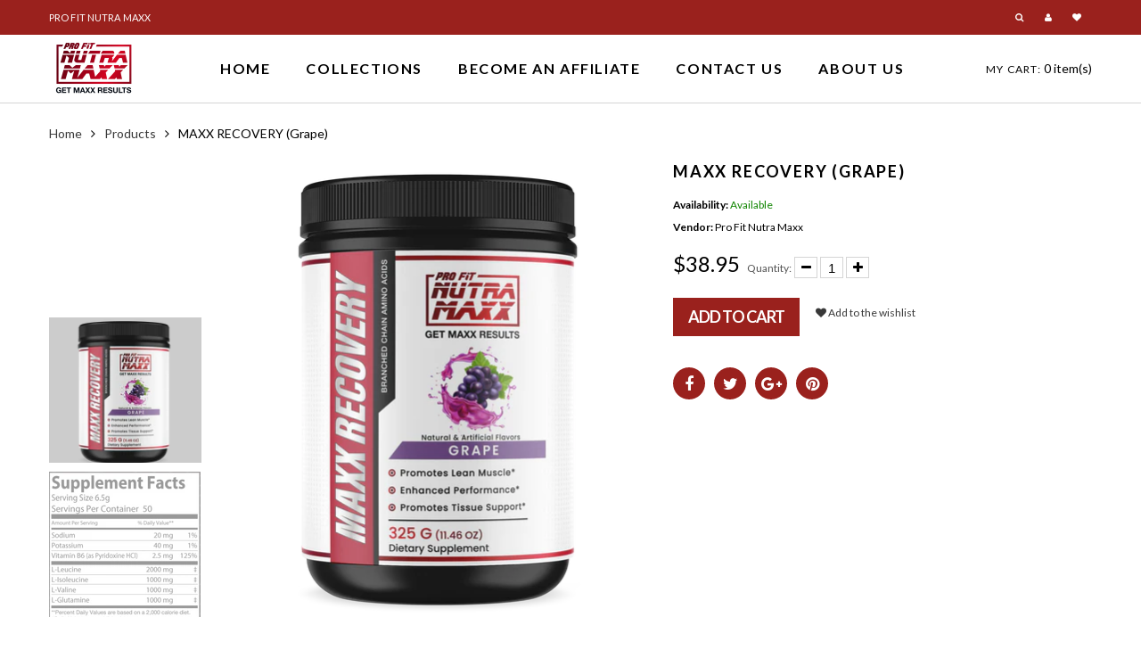

--- FILE ---
content_type: text/html; charset=utf-8
request_url: https://profitnutramaxx.com/products/maxx-recovery-bcaa-s
body_size: 19178
content:
<!doctype html>
<html lang="en" class="color_scheme">
	<head>
		<meta charset="utf-8">

		

		<title>
			MAXX RECOVERY (Grape)

			
				&ndash; Pro Fit Nutra Maxx
			
		</title>

		<link rel="canonical" href="https://profitnutramaxx.com/products/maxx-recovery-bcaa-s">

		
			<link rel="shortcut icon" href="//profitnutramaxx.com/cdn/shop/files/Screenshot_2021-02-10_at_3.09.34_AM_32x32.png?v=1612906785" type="image/png">
		

		
			<meta name="description" content="Formula Purposes &amp;amp; Benefits MAXX RECOVERY (BCAA’s) Grape is synthesized to improve exercise performance, increase muscle protein synthesis, prevent muscle tissue breakdown, support immunity, gut health, and recovery. Our product is formulated with optimal ratios of branch chain amino acids. Our product is synthesiz">
		

		<meta name="viewport" content="width=device-width, initial-scale=1, maximum-scale=1" />

		<!--[if IE]>
			<meta http-equiv="X-UA-Compatible" content="IE=edge,chrome=1">
		<![endif]-->

		<style>
			html,
			body {overflow-x: hidden;}
			.row {overflow: hidden;}

			#page_preloader__bg {background: #fff;position: fixed;top: 0;right: 0;bottom: 0;left: 0;z-index: 1000;
			-webkit-transition: opacity .1s ease-in-out .05s, z-index .1s ease-in-out .05s;
			   -moz-transition: opacity .1s ease-in-out .05s, z-index .1s ease-in-out .05s;
					transition: opacity .1s ease-in-out .05s, z-index .1s ease-in-out .05s;

			-webkit-transform: translate3d(0, 0, 0);
				-ms-transform: translate3d(0, 0, 0);
				 -o-transform: translate3d(0, 0, 0);
					transform: translate3d(0, 0, 0);
			}
			#page_preloader__bg.off {opacity: 0;z-index: -10;}


			#page_preloader__img {margin: -50px 0 0 -50px;position: absolute;top: 50%;left: 50%;z-index: 1001;
			-webkit-transition: transform .2s ease-in-out;
			   -moz-transition: transform .2s ease-in-out;
					transition: transform .2s ease-in-out;

			-webkit-transform: scale3d(1, 1, 1);
				-ms-transform: scale3d(1, 1, 1);
				 -o-transform: scale3d(1, 1, 1);
					transform: scale3d(1, 1, 1);
			}
			#page_preloader__img.off {
			-webkit-transform: scale3d(0, 0, 1);
				-ms-transform: scale3d(0, 0, 1);
				 -o-transform: scale3d(0, 0, 1);
					transform: scale3d(0, 0, 1);
			}

			.container{margin-right:auto;margin-left:auto}@media (max-width: 767px){.container{padding-left:15px;padding-right:15px}}@media (min-width: 768px){.container{width:750px}}@media (min-width: 992px){.container{width:970px}}@media (min-width: 1200px){.container{width:1170px}}.container-fluid{margin-right:auto;margin-left:auto;padding-right:15px;padding-left:15px}.row{margin-right:-15px;margin-left:-15px}.row:after{content:'';display:table;clear:both}.col-xs-1,.col-sm-1,.col-md-1,.col-lg-1,.col-xs-2,.col-sm-2,.col-md-2,.col-lg-2,.col-xs-3,.col-sm-3,.col-md-3,.col-lg-3,.col-xs-4,.col-sm-4,.col-md-4,.col-lg-4,.col-xs-5,.col-sm-5,.col-md-5,.col-lg-5,.col-xs-6,.col-sm-6,.col-md-6,.col-lg-6,.col-xs-7,.col-sm-7,.col-md-7,.col-lg-7,.col-xs-8,.col-sm-8,.col-md-8,.col-lg-8,.col-xs-9,.col-sm-9,.col-md-9,.col-lg-9,.col-xs-10,.col-sm-10,.col-md-10,.col-lg-10,.col-xs-11,.col-sm-11,.col-md-11,.col-lg-11,.col-xs-12,.col-sm-12,.col-md-12,.col-lg-12{min-height:1px;padding-right:15px;padding-left:15px;position:relative}.col-xs-1,.col-xs-2,.col-xs-3,.col-xs-4,.col-xs-5,.col-xs-6,.col-xs-7,.col-xs-8,.col-xs-9,.col-xs-10,.col-xs-11,.col-xs-12{float:left}.col-xs-12{width:100%}.col-xs-11{width:91.66666667%}.col-xs-10{width:83.33333333%}.col-xs-9{width:75%}.col-xs-8{width:66.66666667%}.col-xs-7{width:58.33333333%}.col-xs-6{width:50%}.col-xs-5{width:41.66666667%}.col-xs-4{width:33.33333333%}.col-xs-3{width:25%}.col-xs-2{width:16.66666667%}.col-xs-1{width:8.33333333%}.col-xs-pull-12{right:100%}.col-xs-pull-11{right:91.66666667%}.col-xs-pull-10{right:83.33333333%}.col-xs-pull-9{right:75%}.col-xs-pull-8{right:66.66666667%}.col-xs-pull-7{right:58.33333333%}.col-xs-pull-6{right:50%}.col-xs-pull-5{right:41.66666667%}.col-xs-pull-4{right:33.33333333%}.col-xs-pull-3{right:25%}.col-xs-pull-2{right:16.66666667%}.col-xs-pull-1{right:8.33333333%}.col-xs-pull-0{right:auto}.col-xs-push-12{left:100%}.col-xs-push-11{left:91.66666667%}.col-xs-push-10{left:83.33333333%}.col-xs-push-9{left:75%}.col-xs-push-8{left:66.66666667%}.col-xs-push-7{left:58.33333333%}.col-xs-push-6{left:50%}.col-xs-push-5{left:41.66666667%}.col-xs-push-4{left:33.33333333%}.col-xs-push-3{left:25%}.col-xs-push-2{left:16.66666667%}.col-xs-push-1{left:8.33333333%}.col-xs-push-0{left:auto}.col-xs-offset-12{margin-left:100%}.col-xs-offset-11{margin-left:91.66666667%}.col-xs-offset-10{margin-left:83.33333333%}.col-xs-offset-9{margin-left:75%}.col-xs-offset-8{margin-left:66.66666667%}.col-xs-offset-7{margin-left:58.33333333%}.col-xs-offset-6{margin-left:50%}.col-xs-offset-5{margin-left:41.66666667%}.col-xs-offset-4{margin-left:33.33333333%}.col-xs-offset-3{margin-left:25%}.col-xs-offset-2{margin-left:16.66666667%}.col-xs-offset-1{margin-left:8.33333333%}.col-xs-offset-0{margin-left:0}@media (min-width: 768px){.col-sm-1,.col-sm-2,.col-sm-3,.col-sm-4,.col-sm-5,.col-sm-6,.col-sm-7,.col-sm-8,.col-sm-9,.col-sm-10,.col-sm-11,.col-sm-12{float:left}.col-sm-12{width:100%}.col-sm-11{width:91.66666667%}.col-sm-10{width:83.33333333%}.col-sm-9{width:75%}.col-sm-8{width:66.66666667%}.col-sm-7{width:58.33333333%}.col-sm-6{width:50%}.col-sm-5{width:41.66666667%}.col-sm-4{width:33.33333333%}.col-sm-3{width:25%}.col-sm-2{width:16.66666667%}.col-sm-1{width:8.33333333%}.col-sm-pull-12{right:100%}.col-sm-pull-11{right:91.66666667%}.col-sm-pull-10{right:83.33333333%}.col-sm-pull-9{right:75%}.col-sm-pull-8{right:66.66666667%}.col-sm-pull-7{right:58.33333333%}.col-sm-pull-6{right:50%}.col-sm-pull-5{right:41.66666667%}.col-sm-pull-4{right:33.33333333%}.col-sm-pull-3{right:25%}.col-sm-pull-2{right:16.66666667%}.col-sm-pull-1{right:8.33333333%}.col-sm-pull-0{right:auto}.col-sm-push-12{left:100%}.col-sm-push-11{left:91.66666667%}.col-sm-push-10{left:83.33333333%}.col-sm-push-9{left:75%}.col-sm-push-8{left:66.66666667%}.col-sm-push-7{left:58.33333333%}.col-sm-push-6{left:50%}.col-sm-push-5{left:41.66666667%}.col-sm-push-4{left:33.33333333%}.col-sm-push-3{left:25%}.col-sm-push-2{left:16.66666667%}.col-sm-push-1{left:8.33333333%}.col-sm-push-0{left:auto}.col-sm-offset-12{margin-left:100%}.col-sm-offset-11{margin-left:91.66666667%}.col-sm-offset-10{margin-left:83.33333333%}.col-sm-offset-9{margin-left:75%}.col-sm-offset-8{margin-left:66.66666667%}.col-sm-offset-7{margin-left:58.33333333%}.col-sm-offset-6{margin-left:50%}.col-sm-offset-5{margin-left:41.66666667%}.col-sm-offset-4{margin-left:33.33333333%}.col-sm-offset-3{margin-left:25%}.col-sm-offset-2{margin-left:16.66666667%}.col-sm-offset-1{margin-left:8.33333333%}.col-sm-offset-0{margin-left:0}}@media (min-width: 992px){.col-md-1,.col-md-2,.col-md-3,.col-md-4,.col-md-5,.col-md-6,.col-md-7,.col-md-8,.col-md-9,.col-md-10,.col-md-11,.col-md-12{float:left}.col-md-12{width:100%}.col-md-11{width:91.66666667%}.col-md-10{width:83.33333333%}.col-md-9{width:75%}.col-md-8{width:66.66666667%}.col-md-7{width:58.33333333%}.col-md-6{width:50%}.col-md-5{width:41.66666667%}.col-md-4{width:33.33333333%}.col-md-3{width:25%}.col-md-2{width:16.66666667%}.col-md-1{width:8.33333333%}.col-md-pull-12{right:100%}.col-md-pull-11{right:91.66666667%}.col-md-pull-10{right:83.33333333%}.col-md-pull-9{right:75%}.col-md-pull-8{right:66.66666667%}.col-md-pull-7{right:58.33333333%}.col-md-pull-6{right:50%}.col-md-pull-5{right:41.66666667%}.col-md-pull-4{right:33.33333333%}.col-md-pull-3{right:25%}.col-md-pull-2{right:16.66666667%}.col-md-pull-1{right:8.33333333%}.col-md-pull-0{right:auto}.col-md-push-12{left:100%}.col-md-push-11{left:91.66666667%}.col-md-push-10{left:83.33333333%}.col-md-push-9{left:75%}.col-md-push-8{left:66.66666667%}.col-md-push-7{left:58.33333333%}.col-md-push-6{left:50%}.col-md-push-5{left:41.66666667%}.col-md-push-4{left:33.33333333%}.col-md-push-3{left:25%}.col-md-push-2{left:16.66666667%}.col-md-push-1{left:8.33333333%}.col-md-push-0{left:auto}.col-md-offset-12{margin-left:100%}.col-md-offset-11{margin-left:91.66666667%}.col-md-offset-10{margin-left:83.33333333%}.col-md-offset-9{margin-left:75%}.col-md-offset-8{margin-left:66.66666667%}.col-md-offset-7{margin-left:58.33333333%}.col-md-offset-6{margin-left:50%}.col-md-offset-5{margin-left:41.66666667%}.col-md-offset-4{margin-left:33.33333333%}.col-md-offset-3{margin-left:25%}.col-md-offset-2{margin-left:16.66666667%}.col-md-offset-1{margin-left:8.33333333%}.col-md-offset-0{margin-left:0}}@media (min-width: 1200px){.col-lg-1,.col-lg-2,.col-lg-3,.col-lg-4,.col-lg-5,.col-lg-6,.col-lg-7,.col-lg-8,.col-lg-9,.col-lg-10,.col-lg-11,.col-lg-12{float:left}.col-lg-12{width:100%}.col-lg-11{width:91.66666667%}.col-lg-10{width:83.33333333%}.col-lg-9{width:75%}.col-lg-8{width:66.66666667%}.col-lg-7{width:58.33333333%}.col-lg-6{width:50%}.col-lg-5{width:41.66666667%}.col-lg-4{width:33.33333333%}.col-lg-3{width:25%}.col-lg-2{width:16.66666667%}.col-lg-1{width:8.33333333%}.col-lg-pull-12{right:100%}.col-lg-pull-11{right:91.66666667%}.col-lg-pull-10{right:83.33333333%}.col-lg-pull-9{right:75%}.col-lg-pull-8{right:66.66666667%}.col-lg-pull-7{right:58.33333333%}.col-lg-pull-6{right:50%}.col-lg-pull-5{right:41.66666667%}.col-lg-pull-4{right:33.33333333%}.col-lg-pull-3{right:25%}.col-lg-pull-2{right:16.66666667%}.col-lg-pull-1{right:8.33333333%}.col-lg-pull-0{right:auto}.col-lg-push-12{left:100%}.col-lg-push-11{left:91.66666667%}.col-lg-push-10{left:83.33333333%}.col-lg-push-9{left:75%}.col-lg-push-8{left:66.66666667%}.col-lg-push-7{left:58.33333333%}.col-lg-push-6{left:50%}.col-lg-push-5{left:41.66666667%}.col-lg-push-4{left:33.33333333%}.col-lg-push-3{left:25%}.col-lg-push-2{left:16.66666667%}.col-lg-push-1{left:8.33333333%}.col-lg-push-0{left:auto}.col-lg-offset-12{margin-left:100%}.col-lg-offset-11{margin-left:91.66666667%}.col-lg-offset-10{margin-left:83.33333333%}.col-lg-offset-9{margin-left:75%}.col-lg-offset-8{margin-left:66.66666667%}.col-lg-offset-7{margin-left:58.33333333%}.col-lg-offset-6{margin-left:50%}.col-lg-offset-5{margin-left:41.66666667%}.col-lg-offset-4{margin-left:33.33333333%}.col-lg-offset-3{margin-left:25%}.col-lg-offset-2{margin-left:16.66666667%}.col-lg-offset-1{margin-left:8.33333333%}.col-lg-offset-0{margin-left:0}}.section_map{margin:0;position:relative}.section_map .map_wrapper{overflow:hidden;position:relative;z-index:1}.section_map .map_container{position:absolute;top:0;right:-44%;bottom:0;left:0;z-index:1}.section_map .map_captions__off{right:0}.section_map .map_wrapper__small{padding:19.53% 0 0 0}.section_map .map_wrapper__medium{padding:29.29% 0 0 0}.section_map .map_wrapper__large{padding:39.06% 0 0 0}
		</style>

		<script>
			var theme = {
				moneyFormat: "${{amount}}",
			};
		</script>
	<meta property="og:image" content="https://cdn.shopify.com/s/files/1/0541/8955/5883/files/1978ROC107M.png?v=1717791329" />
<meta property="og:image:secure_url" content="https://cdn.shopify.com/s/files/1/0541/8955/5883/files/1978ROC107M.png?v=1717791329" />
<meta property="og:image:width" content="1500" />
<meta property="og:image:height" content="1500" />
<link href="https://monorail-edge.shopifysvc.com" rel="dns-prefetch">
<script>(function(){if ("sendBeacon" in navigator && "performance" in window) {try {var session_token_from_headers = performance.getEntriesByType('navigation')[0].serverTiming.find(x => x.name == '_s').description;} catch {var session_token_from_headers = undefined;}var session_cookie_matches = document.cookie.match(/_shopify_s=([^;]*)/);var session_token_from_cookie = session_cookie_matches && session_cookie_matches.length === 2 ? session_cookie_matches[1] : "";var session_token = session_token_from_headers || session_token_from_cookie || "";function handle_abandonment_event(e) {var entries = performance.getEntries().filter(function(entry) {return /monorail-edge.shopifysvc.com/.test(entry.name);});if (!window.abandonment_tracked && entries.length === 0) {window.abandonment_tracked = true;var currentMs = Date.now();var navigation_start = performance.timing.navigationStart;var payload = {shop_id: 54189555883,url: window.location.href,navigation_start,duration: currentMs - navigation_start,session_token,page_type: "product"};window.navigator.sendBeacon("https://monorail-edge.shopifysvc.com/v1/produce", JSON.stringify({schema_id: "online_store_buyer_site_abandonment/1.1",payload: payload,metadata: {event_created_at_ms: currentMs,event_sent_at_ms: currentMs}}));}}window.addEventListener('pagehide', handle_abandonment_event);}}());</script>
<script id="web-pixels-manager-setup">(function e(e,d,r,n,o){if(void 0===o&&(o={}),!Boolean(null===(a=null===(i=window.Shopify)||void 0===i?void 0:i.analytics)||void 0===a?void 0:a.replayQueue)){var i,a;window.Shopify=window.Shopify||{};var t=window.Shopify;t.analytics=t.analytics||{};var s=t.analytics;s.replayQueue=[],s.publish=function(e,d,r){return s.replayQueue.push([e,d,r]),!0};try{self.performance.mark("wpm:start")}catch(e){}var l=function(){var e={modern:/Edge?\/(1{2}[4-9]|1[2-9]\d|[2-9]\d{2}|\d{4,})\.\d+(\.\d+|)|Firefox\/(1{2}[4-9]|1[2-9]\d|[2-9]\d{2}|\d{4,})\.\d+(\.\d+|)|Chrom(ium|e)\/(9{2}|\d{3,})\.\d+(\.\d+|)|(Maci|X1{2}).+ Version\/(15\.\d+|(1[6-9]|[2-9]\d|\d{3,})\.\d+)([,.]\d+|)( \(\w+\)|)( Mobile\/\w+|) Safari\/|Chrome.+OPR\/(9{2}|\d{3,})\.\d+\.\d+|(CPU[ +]OS|iPhone[ +]OS|CPU[ +]iPhone|CPU IPhone OS|CPU iPad OS)[ +]+(15[._]\d+|(1[6-9]|[2-9]\d|\d{3,})[._]\d+)([._]\d+|)|Android:?[ /-](13[3-9]|1[4-9]\d|[2-9]\d{2}|\d{4,})(\.\d+|)(\.\d+|)|Android.+Firefox\/(13[5-9]|1[4-9]\d|[2-9]\d{2}|\d{4,})\.\d+(\.\d+|)|Android.+Chrom(ium|e)\/(13[3-9]|1[4-9]\d|[2-9]\d{2}|\d{4,})\.\d+(\.\d+|)|SamsungBrowser\/([2-9]\d|\d{3,})\.\d+/,legacy:/Edge?\/(1[6-9]|[2-9]\d|\d{3,})\.\d+(\.\d+|)|Firefox\/(5[4-9]|[6-9]\d|\d{3,})\.\d+(\.\d+|)|Chrom(ium|e)\/(5[1-9]|[6-9]\d|\d{3,})\.\d+(\.\d+|)([\d.]+$|.*Safari\/(?![\d.]+ Edge\/[\d.]+$))|(Maci|X1{2}).+ Version\/(10\.\d+|(1[1-9]|[2-9]\d|\d{3,})\.\d+)([,.]\d+|)( \(\w+\)|)( Mobile\/\w+|) Safari\/|Chrome.+OPR\/(3[89]|[4-9]\d|\d{3,})\.\d+\.\d+|(CPU[ +]OS|iPhone[ +]OS|CPU[ +]iPhone|CPU IPhone OS|CPU iPad OS)[ +]+(10[._]\d+|(1[1-9]|[2-9]\d|\d{3,})[._]\d+)([._]\d+|)|Android:?[ /-](13[3-9]|1[4-9]\d|[2-9]\d{2}|\d{4,})(\.\d+|)(\.\d+|)|Mobile Safari.+OPR\/([89]\d|\d{3,})\.\d+\.\d+|Android.+Firefox\/(13[5-9]|1[4-9]\d|[2-9]\d{2}|\d{4,})\.\d+(\.\d+|)|Android.+Chrom(ium|e)\/(13[3-9]|1[4-9]\d|[2-9]\d{2}|\d{4,})\.\d+(\.\d+|)|Android.+(UC? ?Browser|UCWEB|U3)[ /]?(15\.([5-9]|\d{2,})|(1[6-9]|[2-9]\d|\d{3,})\.\d+)\.\d+|SamsungBrowser\/(5\.\d+|([6-9]|\d{2,})\.\d+)|Android.+MQ{2}Browser\/(14(\.(9|\d{2,})|)|(1[5-9]|[2-9]\d|\d{3,})(\.\d+|))(\.\d+|)|K[Aa][Ii]OS\/(3\.\d+|([4-9]|\d{2,})\.\d+)(\.\d+|)/},d=e.modern,r=e.legacy,n=navigator.userAgent;return n.match(d)?"modern":n.match(r)?"legacy":"unknown"}(),u="modern"===l?"modern":"legacy",c=(null!=n?n:{modern:"",legacy:""})[u],f=function(e){return[e.baseUrl,"/wpm","/b",e.hashVersion,"modern"===e.buildTarget?"m":"l",".js"].join("")}({baseUrl:d,hashVersion:r,buildTarget:u}),m=function(e){var d=e.version,r=e.bundleTarget,n=e.surface,o=e.pageUrl,i=e.monorailEndpoint;return{emit:function(e){var a=e.status,t=e.errorMsg,s=(new Date).getTime(),l=JSON.stringify({metadata:{event_sent_at_ms:s},events:[{schema_id:"web_pixels_manager_load/3.1",payload:{version:d,bundle_target:r,page_url:o,status:a,surface:n,error_msg:t},metadata:{event_created_at_ms:s}}]});if(!i)return console&&console.warn&&console.warn("[Web Pixels Manager] No Monorail endpoint provided, skipping logging."),!1;try{return self.navigator.sendBeacon.bind(self.navigator)(i,l)}catch(e){}var u=new XMLHttpRequest;try{return u.open("POST",i,!0),u.setRequestHeader("Content-Type","text/plain"),u.send(l),!0}catch(e){return console&&console.warn&&console.warn("[Web Pixels Manager] Got an unhandled error while logging to Monorail."),!1}}}}({version:r,bundleTarget:l,surface:e.surface,pageUrl:self.location.href,monorailEndpoint:e.monorailEndpoint});try{o.browserTarget=l,function(e){var d=e.src,r=e.async,n=void 0===r||r,o=e.onload,i=e.onerror,a=e.sri,t=e.scriptDataAttributes,s=void 0===t?{}:t,l=document.createElement("script"),u=document.querySelector("head"),c=document.querySelector("body");if(l.async=n,l.src=d,a&&(l.integrity=a,l.crossOrigin="anonymous"),s)for(var f in s)if(Object.prototype.hasOwnProperty.call(s,f))try{l.dataset[f]=s[f]}catch(e){}if(o&&l.addEventListener("load",o),i&&l.addEventListener("error",i),u)u.appendChild(l);else{if(!c)throw new Error("Did not find a head or body element to append the script");c.appendChild(l)}}({src:f,async:!0,onload:function(){if(!function(){var e,d;return Boolean(null===(d=null===(e=window.Shopify)||void 0===e?void 0:e.analytics)||void 0===d?void 0:d.initialized)}()){var d=window.webPixelsManager.init(e)||void 0;if(d){var r=window.Shopify.analytics;r.replayQueue.forEach((function(e){var r=e[0],n=e[1],o=e[2];d.publishCustomEvent(r,n,o)})),r.replayQueue=[],r.publish=d.publishCustomEvent,r.visitor=d.visitor,r.initialized=!0}}},onerror:function(){return m.emit({status:"failed",errorMsg:"".concat(f," has failed to load")})},sri:function(e){var d=/^sha384-[A-Za-z0-9+/=]+$/;return"string"==typeof e&&d.test(e)}(c)?c:"",scriptDataAttributes:o}),m.emit({status:"loading"})}catch(e){m.emit({status:"failed",errorMsg:(null==e?void 0:e.message)||"Unknown error"})}}})({shopId: 54189555883,storefrontBaseUrl: "https://profitnutramaxx.com",extensionsBaseUrl: "https://extensions.shopifycdn.com/cdn/shopifycloud/web-pixels-manager",monorailEndpoint: "https://monorail-edge.shopifysvc.com/unstable/produce_batch",surface: "storefront-renderer",enabledBetaFlags: ["2dca8a86"],webPixelsConfigList: [{"id":"745734315","configuration":"{\"shop\":\"pro-fit-nutra-maxx.myshopify.com\",\"cookie_duration\":\"604800\"}","eventPayloadVersion":"v1","runtimeContext":"STRICT","scriptVersion":"a2e7513c3708f34b1f617d7ce88f9697","type":"APP","apiClientId":2744533,"privacyPurposes":["ANALYTICS","MARKETING"],"dataSharingAdjustments":{"protectedCustomerApprovalScopes":["read_customer_address","read_customer_email","read_customer_name","read_customer_personal_data","read_customer_phone"]}},{"id":"shopify-app-pixel","configuration":"{}","eventPayloadVersion":"v1","runtimeContext":"STRICT","scriptVersion":"0450","apiClientId":"shopify-pixel","type":"APP","privacyPurposes":["ANALYTICS","MARKETING"]},{"id":"shopify-custom-pixel","eventPayloadVersion":"v1","runtimeContext":"LAX","scriptVersion":"0450","apiClientId":"shopify-pixel","type":"CUSTOM","privacyPurposes":["ANALYTICS","MARKETING"]}],isMerchantRequest: false,initData: {"shop":{"name":"Pro Fit Nutra Maxx","paymentSettings":{"currencyCode":"USD"},"myshopifyDomain":"pro-fit-nutra-maxx.myshopify.com","countryCode":"US","storefrontUrl":"https:\/\/profitnutramaxx.com"},"customer":null,"cart":null,"checkout":null,"productVariants":[{"price":{"amount":38.95,"currencyCode":"USD"},"product":{"title":"MAXX RECOVERY (Grape)","vendor":"Pro Fit Nutra Maxx","id":"6231815028907","untranslatedTitle":"MAXX RECOVERY (Grape)","url":"\/products\/maxx-recovery-bcaa-s","type":""},"id":"38112643252395","image":{"src":"\/\/profitnutramaxx.com\/cdn\/shop\/files\/1978ROC107M.png?v=1717791329"},"sku":"ROC107M","title":"Default Title","untranslatedTitle":"Default Title"}],"purchasingCompany":null},},"https://profitnutramaxx.com/cdn","1d2a099fw23dfb22ep557258f5m7a2edbae",{"modern":"","legacy":""},{"shopId":"54189555883","storefrontBaseUrl":"https:\/\/profitnutramaxx.com","extensionBaseUrl":"https:\/\/extensions.shopifycdn.com\/cdn\/shopifycloud\/web-pixels-manager","surface":"storefront-renderer","enabledBetaFlags":"[\"2dca8a86\"]","isMerchantRequest":"false","hashVersion":"1d2a099fw23dfb22ep557258f5m7a2edbae","publish":"custom","events":"[[\"page_viewed\",{}],[\"product_viewed\",{\"productVariant\":{\"price\":{\"amount\":38.95,\"currencyCode\":\"USD\"},\"product\":{\"title\":\"MAXX RECOVERY (Grape)\",\"vendor\":\"Pro Fit Nutra Maxx\",\"id\":\"6231815028907\",\"untranslatedTitle\":\"MAXX RECOVERY (Grape)\",\"url\":\"\/products\/maxx-recovery-bcaa-s\",\"type\":\"\"},\"id\":\"38112643252395\",\"image\":{\"src\":\"\/\/profitnutramaxx.com\/cdn\/shop\/files\/1978ROC107M.png?v=1717791329\"},\"sku\":\"ROC107M\",\"title\":\"Default Title\",\"untranslatedTitle\":\"Default Title\"}}]]"});</script><script>
  window.ShopifyAnalytics = window.ShopifyAnalytics || {};
  window.ShopifyAnalytics.meta = window.ShopifyAnalytics.meta || {};
  window.ShopifyAnalytics.meta.currency = 'USD';
  var meta = {"product":{"id":6231815028907,"gid":"gid:\/\/shopify\/Product\/6231815028907","vendor":"Pro Fit Nutra Maxx","type":"","handle":"maxx-recovery-bcaa-s","variants":[{"id":38112643252395,"price":3895,"name":"MAXX RECOVERY (Grape)","public_title":null,"sku":"ROC107M"}],"remote":false},"page":{"pageType":"product","resourceType":"product","resourceId":6231815028907,"requestId":"a576a0d5-fa98-4393-bbbf-0b4d75621cd1-1769892223"}};
  for (var attr in meta) {
    window.ShopifyAnalytics.meta[attr] = meta[attr];
  }
</script>
<script class="analytics">
  (function () {
    var customDocumentWrite = function(content) {
      var jquery = null;

      if (window.jQuery) {
        jquery = window.jQuery;
      } else if (window.Checkout && window.Checkout.$) {
        jquery = window.Checkout.$;
      }

      if (jquery) {
        jquery('body').append(content);
      }
    };

    var hasLoggedConversion = function(token) {
      if (token) {
        return document.cookie.indexOf('loggedConversion=' + token) !== -1;
      }
      return false;
    }

    var setCookieIfConversion = function(token) {
      if (token) {
        var twoMonthsFromNow = new Date(Date.now());
        twoMonthsFromNow.setMonth(twoMonthsFromNow.getMonth() + 2);

        document.cookie = 'loggedConversion=' + token + '; expires=' + twoMonthsFromNow;
      }
    }

    var trekkie = window.ShopifyAnalytics.lib = window.trekkie = window.trekkie || [];
    if (trekkie.integrations) {
      return;
    }
    trekkie.methods = [
      'identify',
      'page',
      'ready',
      'track',
      'trackForm',
      'trackLink'
    ];
    trekkie.factory = function(method) {
      return function() {
        var args = Array.prototype.slice.call(arguments);
        args.unshift(method);
        trekkie.push(args);
        return trekkie;
      };
    };
    for (var i = 0; i < trekkie.methods.length; i++) {
      var key = trekkie.methods[i];
      trekkie[key] = trekkie.factory(key);
    }
    trekkie.load = function(config) {
      trekkie.config = config || {};
      trekkie.config.initialDocumentCookie = document.cookie;
      var first = document.getElementsByTagName('script')[0];
      var script = document.createElement('script');
      script.type = 'text/javascript';
      script.onerror = function(e) {
        var scriptFallback = document.createElement('script');
        scriptFallback.type = 'text/javascript';
        scriptFallback.onerror = function(error) {
                var Monorail = {
      produce: function produce(monorailDomain, schemaId, payload) {
        var currentMs = new Date().getTime();
        var event = {
          schema_id: schemaId,
          payload: payload,
          metadata: {
            event_created_at_ms: currentMs,
            event_sent_at_ms: currentMs
          }
        };
        return Monorail.sendRequest("https://" + monorailDomain + "/v1/produce", JSON.stringify(event));
      },
      sendRequest: function sendRequest(endpointUrl, payload) {
        // Try the sendBeacon API
        if (window && window.navigator && typeof window.navigator.sendBeacon === 'function' && typeof window.Blob === 'function' && !Monorail.isIos12()) {
          var blobData = new window.Blob([payload], {
            type: 'text/plain'
          });

          if (window.navigator.sendBeacon(endpointUrl, blobData)) {
            return true;
          } // sendBeacon was not successful

        } // XHR beacon

        var xhr = new XMLHttpRequest();

        try {
          xhr.open('POST', endpointUrl);
          xhr.setRequestHeader('Content-Type', 'text/plain');
          xhr.send(payload);
        } catch (e) {
          console.log(e);
        }

        return false;
      },
      isIos12: function isIos12() {
        return window.navigator.userAgent.lastIndexOf('iPhone; CPU iPhone OS 12_') !== -1 || window.navigator.userAgent.lastIndexOf('iPad; CPU OS 12_') !== -1;
      }
    };
    Monorail.produce('monorail-edge.shopifysvc.com',
      'trekkie_storefront_load_errors/1.1',
      {shop_id: 54189555883,
      theme_id: 119476224171,
      app_name: "storefront",
      context_url: window.location.href,
      source_url: "//profitnutramaxx.com/cdn/s/trekkie.storefront.c59ea00e0474b293ae6629561379568a2d7c4bba.min.js"});

        };
        scriptFallback.async = true;
        scriptFallback.src = '//profitnutramaxx.com/cdn/s/trekkie.storefront.c59ea00e0474b293ae6629561379568a2d7c4bba.min.js';
        first.parentNode.insertBefore(scriptFallback, first);
      };
      script.async = true;
      script.src = '//profitnutramaxx.com/cdn/s/trekkie.storefront.c59ea00e0474b293ae6629561379568a2d7c4bba.min.js';
      first.parentNode.insertBefore(script, first);
    };
    trekkie.load(
      {"Trekkie":{"appName":"storefront","development":false,"defaultAttributes":{"shopId":54189555883,"isMerchantRequest":null,"themeId":119476224171,"themeCityHash":"17385153050298023238","contentLanguage":"en","currency":"USD","eventMetadataId":"9d01feb0-f14a-4e81-a1da-48ca39aa272f"},"isServerSideCookieWritingEnabled":true,"monorailRegion":"shop_domain","enabledBetaFlags":["65f19447","b5387b81"]},"Session Attribution":{},"S2S":{"facebookCapiEnabled":false,"source":"trekkie-storefront-renderer","apiClientId":580111}}
    );

    var loaded = false;
    trekkie.ready(function() {
      if (loaded) return;
      loaded = true;

      window.ShopifyAnalytics.lib = window.trekkie;

      var originalDocumentWrite = document.write;
      document.write = customDocumentWrite;
      try { window.ShopifyAnalytics.merchantGoogleAnalytics.call(this); } catch(error) {};
      document.write = originalDocumentWrite;

      window.ShopifyAnalytics.lib.page(null,{"pageType":"product","resourceType":"product","resourceId":6231815028907,"requestId":"a576a0d5-fa98-4393-bbbf-0b4d75621cd1-1769892223","shopifyEmitted":true});

      var match = window.location.pathname.match(/checkouts\/(.+)\/(thank_you|post_purchase)/)
      var token = match? match[1]: undefined;
      if (!hasLoggedConversion(token)) {
        setCookieIfConversion(token);
        window.ShopifyAnalytics.lib.track("Viewed Product",{"currency":"USD","variantId":38112643252395,"productId":6231815028907,"productGid":"gid:\/\/shopify\/Product\/6231815028907","name":"MAXX RECOVERY (Grape)","price":"38.95","sku":"ROC107M","brand":"Pro Fit Nutra Maxx","variant":null,"category":"","nonInteraction":true,"remote":false},undefined,undefined,{"shopifyEmitted":true});
      window.ShopifyAnalytics.lib.track("monorail:\/\/trekkie_storefront_viewed_product\/1.1",{"currency":"USD","variantId":38112643252395,"productId":6231815028907,"productGid":"gid:\/\/shopify\/Product\/6231815028907","name":"MAXX RECOVERY (Grape)","price":"38.95","sku":"ROC107M","brand":"Pro Fit Nutra Maxx","variant":null,"category":"","nonInteraction":true,"remote":false,"referer":"https:\/\/profitnutramaxx.com\/products\/maxx-recovery-bcaa-s"});
      }
    });


        var eventsListenerScript = document.createElement('script');
        eventsListenerScript.async = true;
        eventsListenerScript.src = "//profitnutramaxx.com/cdn/shopifycloud/storefront/assets/shop_events_listener-3da45d37.js";
        document.getElementsByTagName('head')[0].appendChild(eventsListenerScript);

})();</script>
<script
  defer
  src="https://profitnutramaxx.com/cdn/shopifycloud/perf-kit/shopify-perf-kit-3.1.0.min.js"
  data-application="storefront-renderer"
  data-shop-id="54189555883"
  data-render-region="gcp-us-central1"
  data-page-type="product"
  data-theme-instance-id="119476224171"
  data-theme-name="SuitUp"
  data-theme-version="1.0.0"
  data-monorail-region="shop_domain"
  data-resource-timing-sampling-rate="10"
  data-shs="true"
  data-shs-beacon="true"
  data-shs-export-with-fetch="true"
  data-shs-logs-sample-rate="1"
  data-shs-beacon-endpoint="https://profitnutramaxx.com/api/collect"
></script>
</head>

	<body class="template-product scheme_1">
		<div class="page_wrapper">

			<div id="page_preloader__bg">
				<img id="page_preloader__img" src="//profitnutramaxx.com/cdn/shop/t/2/assets/shopify_logo.gif?v=124153987796372640561612900557" alt="">
			</div>

			<script>
				preloaderBg = document.getElementById('page_preloader__bg');
				preloaderImg = document.getElementById('page_preloader__img');

				window.addEventListener('load', function() {
					preloaderBg.classList.add("off");
					preloaderImg.classList.add("off");
				});

			</script>

			

				<div id="shopify-section-header" class="shopify-section"><div id="pseudo_sticky_block"></div>




<header id="page_header">
	<div class="page_container">
		<div class="top_pannel inverted"  style="background: #9a211d"> 
			<div class="container"> 
				<div class="top_pannel_text">PRO FIT NUTRA MAXX</div>

				<div class="top_pannel_menu">

					
					
						<div class="header_search">
							<span class="search_toggle"><i class="fa fa-search" aria-hidden="true"></i><i class="fa fa-times"></i></span>
							<form action="/search" method="get" role="search" class="search_form">
								<input type="search" name="q" placeholder="Search" aria-label="Search">

								<button type="submit">
									<i class="fa fa-search" aria-hidden="true"></i>
								</button>
							</form>

							
								<script>
									theme.searchAjaxOn = true;
								</script>

								<div id="search_result_container"></div>
							
						</div>
					
					
					
					
						<div class="header_account">
							<a href="/account" title="My account"><i class="fa fa-user" aria-hidden="true"></i></a>

							
						</div>
					
					

					
					
						<div class="header_wishlist">
							<a href="/pages/wishlist"><i class="fa fa-heart" aria-hidden="true"></i></a>
						</div>
					
					
					
					

				</div>
			</div>
		</div>

		<div class="header_wrap1"  style="background: #ffffff">   
			<div class="container header_main_wrap">
				<div class="header_wrap2 header_left">
					

					
							
								<a class="header_logo" href="https://profitnutramaxx.com">
									<img src="//profitnutramaxx.com/cdn/shop/files/LOGO_100x60_crop_center@2x.png?v=1615264050" alt="Pro Fit Nutra Maxx" style="max-width: 100px">
									
								</a>
							

					
				</div>

				<div class="header_wrap2 header_center">
					
						<nav id="megamenu" class="megamenu">
							<h2 id="megamenu_mobile_toggle"><i class="fa fa-bars" aria-hidden="true"></i>Menu</h2>

							<div id="megamenu_mobile_close">
								<div class="close_icon"></div>
							</div>

							<ul id="megamenu_level__1" class="level_1">
								
									
									
									

									<li class="level_1__item level_2__small">
										<a class="level_1__link " href="https://pro-fit-nutra-maxx.myshopify.com/">Home
											 
										</a>

										
												

											

									</li>

								
									
									
									

									<li class="level_1__item level_2__small">
										<a class="level_1__link " href="">Collections
											<i class="level_1__trigger megamenu_trigger" data-submenu="menu_5228babd-14c2-4744-8f7e-7bf151170141"></i> 
										</a>

										
												
													<ul class="level_2" id="menu_5228babd-14c2-4744-8f7e-7bf151170141">
														<li>
															<div><ul class="level_3">
																	


																		<li class="level_3__item ">
																			<a class="level_3__link" href="/collections/frontpage">All Supplements</a>

																			
																		</li>
																	


																		<li class="level_3__item ">
																			<a class="level_3__link" href="/collections/free-30-day-challenge">Free 30 Day Challenge</a>

																			
																		</li>
																	


																		<li class="level_3__item ">
																			<a class="level_3__link" href="/collections/general-health">General Health</a>

																			
																		</li>
																	


																		<li class="level_3__item ">
																			<a class="level_3__link" href="/collections/mens-health">Mens Health</a>

																			
																		</li>
																	


																		<li class="level_3__item ">
																			<a class="level_3__link" href="/collections/weight-loss-detox">Weight Loss & Detox, Immunity</a>

																			
																		</li>
																	


																		<li class="level_3__item ">
																			<a class="level_3__link" href="/collections/womens-health">Women's Health</a>

																			
																		</li>
																	


																		<li class="level_3__item ">
																			<a class="level_3__link" href="/collections/sports-nutrition-1">Sports Nutrition</a>

																			
																		</li>
																	


																		<li class="level_3__item ">
																			<a class="level_3__link" href="/collections/protein">Protein Supplements</a>

																			
																		</li>
																	
																</ul>
															</div>
														</li>
													</ul>
												

											

									</li>

								
									
									
									

									<li class="level_1__item ">
										<a class="level_1__link " href="https://pro-fit-nutra-maxx.goaffpro.com/">Become an Affiliate
											 
										</a>

										

									</li>

								
									
									
									

									<li class="level_1__item ">
										<a class="level_1__link " href="/pages/contact-us">Contact Us
											 
										</a>

										

									</li>

								
									
									
									

									<li class="level_1__item ">
										<a class="level_1__link " href="/pages/about-us">About Us
											 
										</a>

										

									</li>

								
							</ul>
						</nav>
					
				</div>

				<div class="header_wrap2 header_right">
					
						<div class="header_cart" id="main__cart_item">
							<a class="cart_link" href="/cart"><b>My Cart: </b><span id="cart_items"> 0 </span> item(s)</a>

							
								<script>
									theme.cartAjaxOn = true;
									theme.cartAjaxTextEmpty = 'It appears that your cart is currently empty';
									theme.cartAjaxTextTotalPrice = 'Total price';
									theme.cartAjaxTextGoCart = 'Go to cart';
									theme.cartAjaxTextClearCart = 'Clear cart';
								</script>
								<div class="cart_content_wrap">
									<div class="cart_content_preloader off">
										<div class="global_loader"></div>
									</div>
									<div id="cart_content_box">
										
											<p class="alert alert-warning">It appears that your cart is currently empty</p>

										
									</div>
								</div>
							
						</div>
					
				</div>
			</div>
		</div>
	</div>
</header>

<style>
	#page_header .level_1__link:hover {color: #9a211d !important;} 
	#page_header .header_cart:hover .cart_link {color: #9a211d !important;} 
	#page_header .level_1__link.active  {color: #9a211d !important;} 
</style>



</div>

				<div class="page_container">
					
						<div class="breadcrumbs">
	<div class="container">
		<ul>
			<li><a href="/">Home</a></li>

			
					
						<li><a href="/collections/all">Products</a></li>
					
					<li><span>MAXX RECOVERY (Grape)</span></li>

				
		</ul>
	</div>
</div>
					

					
					
							<div class="main_content ">
								<div id="shopify-section-template-product" class="shopify-section section section_single-product section_product section_template__product">

<script type="application/json" id="product_json_template-product">
	{"id":6231815028907,"title":"MAXX RECOVERY (Grape)","handle":"maxx-recovery-bcaa-s","description":"\u003ctable width=\"623\"\u003e\n\u003ctbody\u003e\n\u003ctr\u003e\n\u003ctd width=\"623\"\u003eFormula Purposes \u0026amp; Benefits\u003c\/td\u003e\n\u003c\/tr\u003e\n\u003ctr\u003e\n\u003ctd width=\"623\"\u003e\n\u003cp\u003eMAXX RECOVERY (BCAA’s) Grape is synthesized to improve exercise performance, increase muscle protein synthesis, prevent muscle tissue breakdown, support immunity, gut health, and recovery. Our product is formulated with optimal ratios of branch chain amino acids.\u003c\/p\u003e\n\u003cp\u003eOur product is synthesized utilizing the latest scientific research and formulated with optimal ratios of branch chain amino acids to produce world-class results.\u003c\/p\u003e\n\u003cp\u003eOur formula is third-party independently tested for heavy metals, impurities, made in the USA, GMP certified, and produced in an FDA registered facility. 1% of the supplements on the market can match our world-class standards.\u003c\/p\u003e\n\u003c\/td\u003e\n\u003c\/tr\u003e\n\u003c\/tbody\u003e\n\u003c\/table\u003e\n\u003cp\u003e \u003c\/p\u003e\n\u003ctable width=\"623\"\u003e\n\u003ctbody\u003e\n\u003ctr\u003e\n\u003ctd width=\"240\"\u003eFormula Ingredient Deck\u003c\/td\u003e\n\u003ctd width=\"384\"\u003eBenefits Of Each Ingredient\u003c\/td\u003e\n\u003c\/tr\u003e\n\u003ctr\u003e\n\u003ctd width=\"240\"\u003eVitamin B6 pyridoxal 5'-phosphate (PLP)\u003c\/td\u003e\n\u003ctd width=\"384\"\u003e\n\u003cp\u003e●       Serves as a cofactor in more than 150 enzymatic reactions associated in blood sugar regulation, immunity, cardiovascular function, neuronal health, metabolic, and digestive health (38, 40).\u003c\/p\u003e\n\u003cp\u003e●       Reduces plasma glucose (blood sugar levels) via by inhibiting the activity of small-intestinal α-glucosidases (enzymes associated with glucose metabolism) (39).\u003c\/p\u003e\n\u003cp\u003e●       Functions as an antioxidant by counteracting the formation of reactive oxygen species (inflammatory markers) and advanced glycation end-products (38,40).\u003c\/p\u003e\n\u003cp\u003e●       May support blood sugar regulation in women with gestational diabetes (40).\u003c\/p\u003e\n\u003cp\u003e●        cofactor for enzymes involved in DNA metabolism (40).\u003c\/p\u003e\n\u003c\/td\u003e\n\u003c\/tr\u003e\n\u003ctr\u003e\n\u003ctd width=\"240\"\u003eBCAA 2:1 (Leucine, Valine, Isoleucine)\u003c\/td\u003e\n\u003ctd width=\"384\"\u003e\n\u003cp\u003e●       Improve exercise performance, increase muscle protein synthesis, prevent muscle tissue breakdown, supports immunity, gut health, lipid metabolism, and recovery (41,42).\u003c\/p\u003e\n\u003cp\u003e●       Leucine stimulates muscle protein synthesis (muscle growth) via stimulation of the mTORC1 pathway (a genetic pathway for cell growth) even in a caloric deficit (41).\u003c\/p\u003e\n\u003cp\u003e●       Suppresses muscle degradative pathway (muscle tissue break down) during times of catabolism and caloric deficit (41).\u003c\/p\u003e\n\u003cp\u003e●       Leucine stimulates muscle growth in sarcopenic elderly individuals that have increased leucine needs (41).\u003c\/p\u003e\n\u003cp\u003e●       Acts as a regulator to promote intestinal development, nutrient transporters, and immune-related function (42).\u003c\/p\u003e\n\u003c\/td\u003e\n\u003c\/tr\u003e\n\u003ctr\u003e\n\u003ctd width=\"240\"\u003eL-Glutamine\u003c\/td\u003e\n\u003ctd width=\"384\"\u003e\n\u003cp\u003e●       The most abundant amino acid in skeletal muscle that fuels immune cells, improves exercise recovery, and optimizes the gut microbiome (18).\u003c\/p\u003e\n\u003cp\u003e●       Vital for lymphocyte (immune cell) proliferation (growth) and paramount in neutrophil (immune cell) destruction of bacteria (18).\u003c\/p\u003e\n\u003cp\u003e●       Vital for activation of genetic signals that support immune function and vitality (18).\u003c\/p\u003e\n\u003cp\u003e●       Glutamine is utilized by immune cells at high rates during catabolic conditions (post-surgery, sepsis, burns, and extreme exercise (18).\u003c\/p\u003e\n\u003c\/td\u003e\n\u003c\/tr\u003e\n\u003c\/tbody\u003e\n\u003c\/table\u003e\n\u003cp\u003e \u003c\/p\u003e\n\u003ctable width=\"623\"\u003e\n\u003ctbody\u003e\n\u003ctr\u003e\n\u003ctd width=\"623\"\u003eProper Use of This Supplement\u003c\/td\u003e\n\u003c\/tr\u003e\n\u003ctr\u003e\n\u003ctd width=\"623\"\u003eSuggested Use: As a dietary supplement\u003cbr\u003eMix 1\/2 a scoop (6.5g) in 8 - 10 ounces of cold beverage. It will take a few minutes for all the powder to dissolve in the beverage. Best taken pre-workout, post-workout or between meals\u003c\/td\u003e\n\u003c\/tr\u003e\n\u003c\/tbody\u003e\n\u003c\/table\u003e\n\u003cp\u003e \u003c\/p\u003e\n\u003cp\u003e \u003c\/p\u003e\n\u003ctable width=\"623\"\u003e\n\u003ctbody\u003e\n\u003ctr\u003e\n\u003ctd colspan=\"2\" width=\"623\"\u003eOur Formula                                                    Vs Other Formulas on the Market.\u003c\/td\u003e\n\u003c\/tr\u003e\n\u003ctr\u003e\n\u003ctd width=\"282\"\u003e1. Uses third party independently tested ingredients that are made in the USA, GMP certified, and made in an FDA registered facility.\u003c\/td\u003e\n\u003ctd width=\"342\"\u003e1. Source cheap ingredients from heavily polluted soils. Even “organic” supplements not third party tested have been removed by FDA due to high levels of heavy metals.\u003c\/td\u003e\n\u003c\/tr\u003e\n\u003ctr\u003e\n\u003ctd width=\"282\"\u003e2. Utilizes efficacious evidence-based dosages with optimal ratios of amino acids to support exercise performance and recovery.\u003c\/td\u003e\n\u003ctd width=\"342\"\u003e2. Use low amounts of cheap forms of amino acids that result in poor absorption and muscle growth, recovery, and exercise performance.\u003c\/td\u003e\n\u003c\/tr\u003e\n\u003c\/tbody\u003e\n\u003c\/table\u003e\n\u003cp\u003e \u003c\/p\u003e\n\u003cp\u003eSources:\u003c\/p\u003e\n\u003col start=\"18\"\u003e\n\u003cli\u003eCruzat, V., Macedo Rogero, M., Noel Keane, K., Curi, R., \u0026amp; Newsholme, P. (2018). Glutamine: Metabolism and Immune Function, Supplementation and Clinical Translation. \u003cem\u003eNutrients\u003c\/em\u003e, \u003cem\u003e10\u003c\/em\u003e(11), 1564. \u003ca href=\"https:\/\/doi.org\/10.3390\/nu10111564\"\u003ehttps:\/\/doi.org\/10.3390\/nu10111564\u003c\/a\u003e\n\u003c\/li\u003e\n\u003cli\u003eUeland, P. M., McCann, A., Midttun, Ø., \u0026amp; Ulvik, A. (2017). Inflammation, vitamin B6 and related pathways. \u003cem\u003eMolecular aspects of medicine\u003c\/em\u003e, \u003cem\u003e53\u003c\/em\u003e, 10–27. \u003ca href=\"https:\/\/doi.org\/10.1016\/j.mam.2016.08.001\"\u003ehttps:\/\/doi.org\/10.1016\/j.mam.2016.08.001\u003c\/a\u003e\n\u003c\/li\u003e\n\u003cli\u003eBird R. P. (2018). The Emerging Role of Vitamin B6 in Inflammation and Carcinogenesis. \u003cem\u003eAdvances in food and nutrition research\u003c\/em\u003e, \u003cem\u003e83\u003c\/em\u003e, 151–194. \u003ca href=\"https:\/\/doi.org\/10.1016\/bs.afnr.2017.11.004\"\u003ehttps:\/\/doi.org\/10.1016\/bs.afnr.2017.11.004\u003c\/a\u003e\n\u003c\/li\u003e\n\u003cli\u003eMascolo, E., \u0026amp; Vernì, F. (2020). Vitamin B6 and Diabetes: Relationship and Molecular Mechanisms. \u003cem\u003eInternational journal of molecular sciences\u003c\/em\u003e, \u003cem\u003e21\u003c\/em\u003e(10), 3669. \u003ca href=\"https:\/\/doi.org\/10.3390\/ijms21103669\"\u003ehttps:\/\/doi.org\/10.3390\/ijms21103669\u003c\/a\u003e\n\u003c\/li\u003e\n\u003cli\u003eNie, C., He, T., Zhang, W., Zhang, G., \u0026amp; Ma, X. (2018). Branched Chain Amino Acids: Beyond Nutrition Metabolism. \u003cem\u003eInternational journal of molecular sciences\u003c\/em\u003e, \u003cem\u003e19\u003c\/em\u003e(4), 954. \u003ca href=\"https:\/\/doi.org\/10.3390\/ijms19040954\"\u003ehttps:\/\/doi.org\/10.3390\/ijms19040954\u003c\/a\u003e\n\u003c\/li\u003e\n\u003cli\u003eFan, P., Li, L., Rezaei, A., Eslamfam, S., Che, D., \u0026amp; Ma, X. (2015). Metabolites of Dietary Protein and Peptides by Intestinal Microbes and their Impacts on Gut. \u003cem\u003eCurrent protein \u0026amp; peptide science\u003c\/em\u003e, \u003cem\u003e16\u003c\/em\u003e(7), 646–654. \u003ca href=\"https:\/\/doi.org\/10.2174\/1389203716666150630133657\"\u003ehttps:\/\/doi.org\/10.2174\/1389203716666150630133657\u003c\/a\u003e\n\u003c\/li\u003e\n\u003c\/ol\u003e\n\u003cp\u003e\u003cstrong\u003eWarning\u003c\/strong\u003e: Consult with a physician prior to use if you have any medical conditions. Do not use if pregnant or lactating.\u003c\/p\u003e\n\u003cp\u003e\u003cimg class=\"alignnone size-full wp-image-4215\" src=\"https:\/\/res.cloudinary.com\/adaptivemails\/image\/upload\/v1628849545\/Badges_02_vuvupv.png\" alt=\"Badges\" width=\"434\" height=\"85\"\u003e\u003c\/p\u003e\n\u003cp\u003e\u003cem\u003e* These statements have not been evaluated by the Food and Drug Administration. This product is not intended to diagnose, treat, cure or prevent any disease.\u003c\/em\u003e\u003c\/p\u003e","published_at":"2021-02-09T07:49:25+05:30","created_at":"2021-02-09T07:49:23+05:30","vendor":"Pro Fit Nutra Maxx","type":"","tags":[],"price":3895,"price_min":3895,"price_max":3895,"available":true,"price_varies":false,"compare_at_price":null,"compare_at_price_min":0,"compare_at_price_max":0,"compare_at_price_varies":false,"variants":[{"id":38112643252395,"inventory_quantity":-28,"title":"Default Title","option1":"Default Title","option2":null,"option3":null,"sku":"ROC107M","requires_shipping":true,"taxable":true,"featured_image":null,"available":true,"name":"MAXX RECOVERY (Grape)","public_title":null,"options":["Default Title"],"price":3895,"weight":850,"compare_at_price":null,"inventory_management":null,"barcode":"","requires_selling_plan":false,"selling_plan_allocations":[]}],"images":["\/\/profitnutramaxx.com\/cdn\/shop\/files\/1978ROC107M.png?v=1717791329","\/\/profitnutramaxx.com\/cdn\/shop\/products\/roc107m_ce549542-dea3-4447-923f-cfc370895b1a.png?v=1717791867"],"featured_image":"\/\/profitnutramaxx.com\/cdn\/shop\/files\/1978ROC107M.png?v=1717791329","options":["Title"],"media":[{"alt":null,"id":29136267870379,"position":1,"preview_image":{"aspect_ratio":1.0,"height":1500,"width":1500,"src":"\/\/profitnutramaxx.com\/cdn\/shop\/files\/1978ROC107M.png?v=1717791329"},"aspect_ratio":1.0,"height":1500,"media_type":"image","src":"\/\/profitnutramaxx.com\/cdn\/shop\/files\/1978ROC107M.png?v=1717791329","width":1500},{"alt":null,"id":15867188347051,"position":2,"preview_image":{"aspect_ratio":0.841,"height":553,"width":465,"src":"\/\/profitnutramaxx.com\/cdn\/shop\/products\/roc107m_ce549542-dea3-4447-923f-cfc370895b1a.png?v=1717791867"},"aspect_ratio":0.841,"height":553,"media_type":"image","src":"\/\/profitnutramaxx.com\/cdn\/shop\/products\/roc107m_ce549542-dea3-4447-923f-cfc370895b1a.png?v=1717791867","width":465}],"requires_selling_plan":false,"selling_plan_groups":[],"content":"\u003ctable width=\"623\"\u003e\n\u003ctbody\u003e\n\u003ctr\u003e\n\u003ctd width=\"623\"\u003eFormula Purposes \u0026amp; Benefits\u003c\/td\u003e\n\u003c\/tr\u003e\n\u003ctr\u003e\n\u003ctd width=\"623\"\u003e\n\u003cp\u003eMAXX RECOVERY (BCAA’s) Grape is synthesized to improve exercise performance, increase muscle protein synthesis, prevent muscle tissue breakdown, support immunity, gut health, and recovery. Our product is formulated with optimal ratios of branch chain amino acids.\u003c\/p\u003e\n\u003cp\u003eOur product is synthesized utilizing the latest scientific research and formulated with optimal ratios of branch chain amino acids to produce world-class results.\u003c\/p\u003e\n\u003cp\u003eOur formula is third-party independently tested for heavy metals, impurities, made in the USA, GMP certified, and produced in an FDA registered facility. 1% of the supplements on the market can match our world-class standards.\u003c\/p\u003e\n\u003c\/td\u003e\n\u003c\/tr\u003e\n\u003c\/tbody\u003e\n\u003c\/table\u003e\n\u003cp\u003e \u003c\/p\u003e\n\u003ctable width=\"623\"\u003e\n\u003ctbody\u003e\n\u003ctr\u003e\n\u003ctd width=\"240\"\u003eFormula Ingredient Deck\u003c\/td\u003e\n\u003ctd width=\"384\"\u003eBenefits Of Each Ingredient\u003c\/td\u003e\n\u003c\/tr\u003e\n\u003ctr\u003e\n\u003ctd width=\"240\"\u003eVitamin B6 pyridoxal 5'-phosphate (PLP)\u003c\/td\u003e\n\u003ctd width=\"384\"\u003e\n\u003cp\u003e●       Serves as a cofactor in more than 150 enzymatic reactions associated in blood sugar regulation, immunity, cardiovascular function, neuronal health, metabolic, and digestive health (38, 40).\u003c\/p\u003e\n\u003cp\u003e●       Reduces plasma glucose (blood sugar levels) via by inhibiting the activity of small-intestinal α-glucosidases (enzymes associated with glucose metabolism) (39).\u003c\/p\u003e\n\u003cp\u003e●       Functions as an antioxidant by counteracting the formation of reactive oxygen species (inflammatory markers) and advanced glycation end-products (38,40).\u003c\/p\u003e\n\u003cp\u003e●       May support blood sugar regulation in women with gestational diabetes (40).\u003c\/p\u003e\n\u003cp\u003e●        cofactor for enzymes involved in DNA metabolism (40).\u003c\/p\u003e\n\u003c\/td\u003e\n\u003c\/tr\u003e\n\u003ctr\u003e\n\u003ctd width=\"240\"\u003eBCAA 2:1 (Leucine, Valine, Isoleucine)\u003c\/td\u003e\n\u003ctd width=\"384\"\u003e\n\u003cp\u003e●       Improve exercise performance, increase muscle protein synthesis, prevent muscle tissue breakdown, supports immunity, gut health, lipid metabolism, and recovery (41,42).\u003c\/p\u003e\n\u003cp\u003e●       Leucine stimulates muscle protein synthesis (muscle growth) via stimulation of the mTORC1 pathway (a genetic pathway for cell growth) even in a caloric deficit (41).\u003c\/p\u003e\n\u003cp\u003e●       Suppresses muscle degradative pathway (muscle tissue break down) during times of catabolism and caloric deficit (41).\u003c\/p\u003e\n\u003cp\u003e●       Leucine stimulates muscle growth in sarcopenic elderly individuals that have increased leucine needs (41).\u003c\/p\u003e\n\u003cp\u003e●       Acts as a regulator to promote intestinal development, nutrient transporters, and immune-related function (42).\u003c\/p\u003e\n\u003c\/td\u003e\n\u003c\/tr\u003e\n\u003ctr\u003e\n\u003ctd width=\"240\"\u003eL-Glutamine\u003c\/td\u003e\n\u003ctd width=\"384\"\u003e\n\u003cp\u003e●       The most abundant amino acid in skeletal muscle that fuels immune cells, improves exercise recovery, and optimizes the gut microbiome (18).\u003c\/p\u003e\n\u003cp\u003e●       Vital for lymphocyte (immune cell) proliferation (growth) and paramount in neutrophil (immune cell) destruction of bacteria (18).\u003c\/p\u003e\n\u003cp\u003e●       Vital for activation of genetic signals that support immune function and vitality (18).\u003c\/p\u003e\n\u003cp\u003e●       Glutamine is utilized by immune cells at high rates during catabolic conditions (post-surgery, sepsis, burns, and extreme exercise (18).\u003c\/p\u003e\n\u003c\/td\u003e\n\u003c\/tr\u003e\n\u003c\/tbody\u003e\n\u003c\/table\u003e\n\u003cp\u003e \u003c\/p\u003e\n\u003ctable width=\"623\"\u003e\n\u003ctbody\u003e\n\u003ctr\u003e\n\u003ctd width=\"623\"\u003eProper Use of This Supplement\u003c\/td\u003e\n\u003c\/tr\u003e\n\u003ctr\u003e\n\u003ctd width=\"623\"\u003eSuggested Use: As a dietary supplement\u003cbr\u003eMix 1\/2 a scoop (6.5g) in 8 - 10 ounces of cold beverage. It will take a few minutes for all the powder to dissolve in the beverage. Best taken pre-workout, post-workout or between meals\u003c\/td\u003e\n\u003c\/tr\u003e\n\u003c\/tbody\u003e\n\u003c\/table\u003e\n\u003cp\u003e \u003c\/p\u003e\n\u003cp\u003e \u003c\/p\u003e\n\u003ctable width=\"623\"\u003e\n\u003ctbody\u003e\n\u003ctr\u003e\n\u003ctd colspan=\"2\" width=\"623\"\u003eOur Formula                                                    Vs Other Formulas on the Market.\u003c\/td\u003e\n\u003c\/tr\u003e\n\u003ctr\u003e\n\u003ctd width=\"282\"\u003e1. Uses third party independently tested ingredients that are made in the USA, GMP certified, and made in an FDA registered facility.\u003c\/td\u003e\n\u003ctd width=\"342\"\u003e1. Source cheap ingredients from heavily polluted soils. Even “organic” supplements not third party tested have been removed by FDA due to high levels of heavy metals.\u003c\/td\u003e\n\u003c\/tr\u003e\n\u003ctr\u003e\n\u003ctd width=\"282\"\u003e2. Utilizes efficacious evidence-based dosages with optimal ratios of amino acids to support exercise performance and recovery.\u003c\/td\u003e\n\u003ctd width=\"342\"\u003e2. Use low amounts of cheap forms of amino acids that result in poor absorption and muscle growth, recovery, and exercise performance.\u003c\/td\u003e\n\u003c\/tr\u003e\n\u003c\/tbody\u003e\n\u003c\/table\u003e\n\u003cp\u003e \u003c\/p\u003e\n\u003cp\u003eSources:\u003c\/p\u003e\n\u003col start=\"18\"\u003e\n\u003cli\u003eCruzat, V., Macedo Rogero, M., Noel Keane, K., Curi, R., \u0026amp; Newsholme, P. (2018). Glutamine: Metabolism and Immune Function, Supplementation and Clinical Translation. \u003cem\u003eNutrients\u003c\/em\u003e, \u003cem\u003e10\u003c\/em\u003e(11), 1564. \u003ca href=\"https:\/\/doi.org\/10.3390\/nu10111564\"\u003ehttps:\/\/doi.org\/10.3390\/nu10111564\u003c\/a\u003e\n\u003c\/li\u003e\n\u003cli\u003eUeland, P. M., McCann, A., Midttun, Ø., \u0026amp; Ulvik, A. (2017). Inflammation, vitamin B6 and related pathways. \u003cem\u003eMolecular aspects of medicine\u003c\/em\u003e, \u003cem\u003e53\u003c\/em\u003e, 10–27. \u003ca href=\"https:\/\/doi.org\/10.1016\/j.mam.2016.08.001\"\u003ehttps:\/\/doi.org\/10.1016\/j.mam.2016.08.001\u003c\/a\u003e\n\u003c\/li\u003e\n\u003cli\u003eBird R. P. (2018). The Emerging Role of Vitamin B6 in Inflammation and Carcinogenesis. \u003cem\u003eAdvances in food and nutrition research\u003c\/em\u003e, \u003cem\u003e83\u003c\/em\u003e, 151–194. \u003ca href=\"https:\/\/doi.org\/10.1016\/bs.afnr.2017.11.004\"\u003ehttps:\/\/doi.org\/10.1016\/bs.afnr.2017.11.004\u003c\/a\u003e\n\u003c\/li\u003e\n\u003cli\u003eMascolo, E., \u0026amp; Vernì, F. (2020). Vitamin B6 and Diabetes: Relationship and Molecular Mechanisms. \u003cem\u003eInternational journal of molecular sciences\u003c\/em\u003e, \u003cem\u003e21\u003c\/em\u003e(10), 3669. \u003ca href=\"https:\/\/doi.org\/10.3390\/ijms21103669\"\u003ehttps:\/\/doi.org\/10.3390\/ijms21103669\u003c\/a\u003e\n\u003c\/li\u003e\n\u003cli\u003eNie, C., He, T., Zhang, W., Zhang, G., \u0026amp; Ma, X. (2018). Branched Chain Amino Acids: Beyond Nutrition Metabolism. \u003cem\u003eInternational journal of molecular sciences\u003c\/em\u003e, \u003cem\u003e19\u003c\/em\u003e(4), 954. \u003ca href=\"https:\/\/doi.org\/10.3390\/ijms19040954\"\u003ehttps:\/\/doi.org\/10.3390\/ijms19040954\u003c\/a\u003e\n\u003c\/li\u003e\n\u003cli\u003eFan, P., Li, L., Rezaei, A., Eslamfam, S., Che, D., \u0026amp; Ma, X. (2015). Metabolites of Dietary Protein and Peptides by Intestinal Microbes and their Impacts on Gut. \u003cem\u003eCurrent protein \u0026amp; peptide science\u003c\/em\u003e, \u003cem\u003e16\u003c\/em\u003e(7), 646–654. \u003ca href=\"https:\/\/doi.org\/10.2174\/1389203716666150630133657\"\u003ehttps:\/\/doi.org\/10.2174\/1389203716666150630133657\u003c\/a\u003e\n\u003c\/li\u003e\n\u003c\/ol\u003e\n\u003cp\u003e\u003cstrong\u003eWarning\u003c\/strong\u003e: Consult with a physician prior to use if you have any medical conditions. Do not use if pregnant or lactating.\u003c\/p\u003e\n\u003cp\u003e\u003cimg class=\"alignnone size-full wp-image-4215\" src=\"https:\/\/res.cloudinary.com\/adaptivemails\/image\/upload\/v1628849545\/Badges_02_vuvupv.png\" alt=\"Badges\" width=\"434\" height=\"85\"\u003e\u003c\/p\u003e\n\u003cp\u003e\u003cem\u003e* These statements have not been evaluated by the Food and Drug Administration. This product is not intended to diagnose, treat, cure or prevent any disease.\u003c\/em\u003e\u003c\/p\u003e"}
</script>

<script type="application/json" id="variant_weights_template-product">
	{"38112643252395":"30.0 oz"}
</script>

<script>
	theme.productViewType = 'carousel';
</script>

<div itemscope itemtype="http://schema.org/Product" class="product-scope container type_carousel">
	<meta itemprop="url" content="https://profitnutramaxx.com/products/maxx-recovery-bcaa-s" />
	<meta itemprop="image" content="//profitnutramaxx.com/cdn/shop/files/1978ROC107M_grande.png?v=1717791329" />

	<div class="row">
		
<div class="single_product__img col-sm-7">
					
							<div id="gallery_thumbs-template-product" class="gallery_thumbs gallery_thumbs__ swiper-container">
								<div class="swiper-wrapper">
									
										<div class="swiper-slide">
											<img src="//profitnutramaxx.com/cdn/shop/files/1978ROC107M_170x165_crop_top.png?v=1717791329" alt="">
										</div>
									
										<div class="swiper-slide">
											<img src="//profitnutramaxx.com/cdn/shop/products/roc107m_ce549542-dea3-4447-923f-cfc370895b1a_170x165_crop_top.png?v=1717791867" alt="">
										</div>
									
								</div>
							</div>

							<div id="gallery_big-template-product" class="gallery_big swiper-container">
								<div class="swiper-wrapper">
									<div class="swiper-slide">
										<img id="primary_img_template-product" src="//profitnutramaxx.com/cdn/shop/files/1978ROC107M_470x509_crop_top.png?v=1717791329" alt="MAXX RECOVERY (Grape)">
									</div>

									
										<div class="swiper-slide">
											<img src="//profitnutramaxx.com/cdn/shop/products/roc107m_ce549542-dea3-4447-923f-cfc370895b1a_470x509_crop_top.png?v=1717791867" alt="">
										</div>
									
								</div>
							</div>

							<div id="prev_template-product" class="swiper_btn swiper_btn__prev"></div>
							<div id="next_template-product" class="swiper_btn swiper_btn__next"></div>
					

				</div>

			


		<div class="single_product__info col-sm-5">
			<h2 itemprop="name" class="single_product__title">MAXX RECOVERY (Grape)</h2>

			<div class="single_product__details">
				<form action="/cart/add" method="post" enctype="multipart/form-data" data-section="template-product">
					
					<div class="details_wrapper">
						<p class="single_product__availability">
							<b>Availability:</b>

							<span id="single_product__availability-template-product"></span>
						</p>

						

						

						

						

						

						
							<p class="single_product__vendor">
								<b>Vendor:</b>
								<span>Pro Fit Nutra Maxx</span>
							</p>
						

						

						<div class="single_product__options hidden">
							<select name="id" id="product_select_template-product">
								
									<option value="38112643252395">Default Title</option>
								
							</select>
						</div>

						<div class="clearfix"></div>

						

						<div class="price_and_quantity">
							<p class="single_product__price"><span id="single_product__price-template-product"><span class="money">$38.95</span></span></p>

							<div class="single_product__quantity">
								<label for="single_product__quantity-template-product">Quantity: </label>

								<div class="quantity_box">
									<span class="quantity_down"><i class="fa fa-minus" aria-hidden="true"></i></span>

									<input id="single_product__quantity-template-product" class="quantity_input" type="text" name="quantity" value="1">
									
									<span class="quantity_up"><i class="fa fa-plus" aria-hidden="true"></i></span>

								</div>
							</div>
						</div>
						
						<div class="button_block">
							<button type="submit" name="add" class="btn" id="single_product__addtocart-template-product">Add to cart</button>

							
								
									<p class="wishlist_section"><a href="/pages/wishlist" class="wishlist_form"><i class="fa fa-heart" aria-hidden="true"></i> Add to the wishlist</a></p>
								
							
							
								
							
								<span class="btn notify_btn" id="notify_trigger_button">Notify me</span>
							
						</div>
					</div>
				</form>

				
					<div class="product_notify">
						<form method="post" action="/contact#contact_form" id="contact_form" accept-charset="UTF-8" class="notify_form"><input type="hidden" name="form_type" value="contact" /><input type="hidden" name="utf8" value="✓" />
						

						<p class="form_text">Enter your email and we will inform you when the goods appear in stock</p>
						
						<input type="hidden" name="contact[tags]" value="Notify product">
						<label for="product_notify_input" class="hidden">Body</label>
						<input id="product_notify_input" type="hidden" name="contact[product]" value="https://profitnutramaxx.com/products/maxx-recovery-bcaa-s">
						<div class="form_wrapper">
							<input required type="email" name="contact[email]" class="notify__input" placeholder="Enter your email">
							<textarea required name="contact[comment]" class="notify__input" placeholder="Add your comment about the product of interest to you"></textarea>
							<button class="btn" type="submit">Send</button>
						</div>
						
					</form>
					</div>
				

				
<div class="social_sharing_block">
	
		<a target="_blank" href="//www.facebook.com/sharer.php?u=https://profitnutramaxx.com/products/maxx-recovery-bcaa-s" title="Share">
			<i class="fa fa-facebook" aria-hidden="true"></i>
		</a>
	

	
		<a target="_blank" href="//twitter.com/share?text=MAXX%20RECOVERY%20(Grape)&amp;url=https://profitnutramaxx.com/products/maxx-recovery-bcaa-s" title="Share">
			<i class="fa fa-twitter" aria-hidden="true"></i>
		</a>
	

	
		<a target="_blank" href="//plus.google.com/share?url=https://profitnutramaxx.com/products/maxx-recovery-bcaa-s" title="Share">
			<i class="fa fa-google-plus" aria-hidden="true"></i>
		</a>
	

	
		<a target="_blank" href="//pinterest.com/pin/create/button/?url=https://profitnutramaxx.com/products/maxx-recovery-bcaa-s&amp;media=//profitnutramaxx.com/cdn/shop/files/1978ROC107M_1024x1024.png?v=1717791329&amp;description=MAXX%20RECOVERY%20(Grape)" title="Share">
			<i class="fa fa-pinterest" aria-hidden="true"></i>
		</a>
	
</div>

			</div>

		</div>

	</div>

	
		<form accept-charset="UTF-8" action="/contact" id="wishlist_form" method="post">
			<input name="form_type" type="hidden" value="customer">
			<input name="utf8" type="hidden" value="✓">
			<input type="hidden" name="contact[email]" value=""/>
			<input id="update-me" type="hidden" name="contact[tags]" value="" />
		</form>
	

	
		
			<div class="tab_content_wrapper">
				<div class="tab_navigation">
					<span class="tab_nav tab_nav_1 active" data-tab="0">Description</span>
						
								
								
							
						
					
						
								
								
							
						
					
						
								
<span class="tab_nav tab_nav_2" data-tab="1">Tab title</span>
								
								
							
						
					
				</div>

				<div class="tab_content">
					<div class="tab_item tab_item_1 active">
						<div itemprop="description" class="product_description rte">
							<div><table width="623">
<tbody>
<tr>
<td width="623">Formula Purposes &amp; Benefits</td>
</tr>
<tr>
<td width="623">
<p>MAXX RECOVERY (BCAA’s) Grape is synthesized to improve exercise performance, increase muscle protein synthesis, prevent muscle tissue breakdown, support immunity, gut health, and recovery. Our product is formulated with optimal ratios of branch chain amino acids.</p>
<p>Our product is synthesized utilizing the latest scientific research and formulated with optimal ratios of branch chain amino acids to produce world-class results.</p>
<p>Our formula is third-party independently tested for heavy metals, impurities, made in the USA, GMP certified, and produced in an FDA registered facility. 1% of the supplements on the market can match our world-class standards.</p>
</td>
</tr>
</tbody>
</table>
<p> </p>
<table width="623">
<tbody>
<tr>
<td width="240">Formula Ingredient Deck</td>
<td width="384">Benefits Of Each Ingredient</td>
</tr>
<tr>
<td width="240">Vitamin B6 pyridoxal 5'-phosphate (PLP)</td>
<td width="384">
<p>●       Serves as a cofactor in more than 150 enzymatic reactions associated in blood sugar regulation, immunity, cardiovascular function, neuronal health, metabolic, and digestive health (38, 40).</p>
<p>●       Reduces plasma glucose (blood sugar levels) via by inhibiting the activity of small-intestinal α-glucosidases (enzymes associated with glucose metabolism) (39).</p>
<p>●       Functions as an antioxidant by counteracting the formation of reactive oxygen species (inflammatory markers) and advanced glycation end-products (38,40).</p>
<p>●       May support blood sugar regulation in women with gestational diabetes (40).</p>
<p>●        cofactor for enzymes involved in DNA metabolism (40).</p>
</td>
</tr>
<tr>
<td width="240">BCAA 2:1 (Leucine, Valine, Isoleucine)</td>
<td width="384">
<p>●       Improve exercise performance, increase muscle protein synthesis, prevent muscle tissue breakdown, supports immunity, gut health, lipid metabolism, and recovery (41,42).</p>
<p>●       Leucine stimulates muscle protein synthesis (muscle growth) via stimulation of the mTORC1 pathway (a genetic pathway for cell growth) even in a caloric deficit (41).</p>
<p>●       Suppresses muscle degradative pathway (muscle tissue break down) during times of catabolism and caloric deficit (41).</p>
<p>●       Leucine stimulates muscle growth in sarcopenic elderly individuals that have increased leucine needs (41).</p>
<p>●       Acts as a regulator to promote intestinal development, nutrient transporters, and immune-related function (42).</p>
</td>
</tr>
<tr>
<td width="240">L-Glutamine</td>
<td width="384">
<p>●       The most abundant amino acid in skeletal muscle that fuels immune cells, improves exercise recovery, and optimizes the gut microbiome (18).</p>
<p>●       Vital for lymphocyte (immune cell) proliferation (growth) and paramount in neutrophil (immune cell) destruction of bacteria (18).</p>
<p>●       Vital for activation of genetic signals that support immune function and vitality (18).</p>
<p>●       Glutamine is utilized by immune cells at high rates during catabolic conditions (post-surgery, sepsis, burns, and extreme exercise (18).</p>
</td>
</tr>
</tbody>
</table>
<p> </p>
<table width="623">
<tbody>
<tr>
<td width="623">Proper Use of This Supplement</td>
</tr>
<tr>
<td width="623">Suggested Use: As a dietary supplement<br>Mix 1/2 a scoop (6.5g) in 8 - 10 ounces of cold beverage. It will take a few minutes for all the powder to dissolve in the beverage. Best taken pre-workout, post-workout or between meals</td>
</tr>
</tbody>
</table>
<p> </p>
<p> </p>
<table width="623">
<tbody>
<tr>
<td colspan="2" width="623">Our Formula                                                    Vs Other Formulas on the Market.</td>
</tr>
<tr>
<td width="282">1. Uses third party independently tested ingredients that are made in the USA, GMP certified, and made in an FDA registered facility.</td>
<td width="342">1. Source cheap ingredients from heavily polluted soils. Even “organic” supplements not third party tested have been removed by FDA due to high levels of heavy metals.</td>
</tr>
<tr>
<td width="282">2. Utilizes efficacious evidence-based dosages with optimal ratios of amino acids to support exercise performance and recovery.</td>
<td width="342">2. Use low amounts of cheap forms of amino acids that result in poor absorption and muscle growth, recovery, and exercise performance.</td>
</tr>
</tbody>
</table>
<p> </p>
<p>Sources:</p>
<ol start="18">
<li>Cruzat, V., Macedo Rogero, M., Noel Keane, K., Curi, R., &amp; Newsholme, P. (2018). Glutamine: Metabolism and Immune Function, Supplementation and Clinical Translation. <em>Nutrients</em>, <em>10</em>(11), 1564. <a href="https://doi.org/10.3390/nu10111564">https://doi.org/10.3390/nu10111564</a>
</li>
<li>Ueland, P. M., McCann, A., Midttun, Ø., &amp; Ulvik, A. (2017). Inflammation, vitamin B6 and related pathways. <em>Molecular aspects of medicine</em>, <em>53</em>, 10–27. <a href="https://doi.org/10.1016/j.mam.2016.08.001">https://doi.org/10.1016/j.mam.2016.08.001</a>
</li>
<li>Bird R. P. (2018). The Emerging Role of Vitamin B6 in Inflammation and Carcinogenesis. <em>Advances in food and nutrition research</em>, <em>83</em>, 151–194. <a href="https://doi.org/10.1016/bs.afnr.2017.11.004">https://doi.org/10.1016/bs.afnr.2017.11.004</a>
</li>
<li>Mascolo, E., &amp; Vernì, F. (2020). Vitamin B6 and Diabetes: Relationship and Molecular Mechanisms. <em>International journal of molecular sciences</em>, <em>21</em>(10), 3669. <a href="https://doi.org/10.3390/ijms21103669">https://doi.org/10.3390/ijms21103669</a>
</li>
<li>Nie, C., He, T., Zhang, W., Zhang, G., &amp; Ma, X. (2018). Branched Chain Amino Acids: Beyond Nutrition Metabolism. <em>International journal of molecular sciences</em>, <em>19</em>(4), 954. <a href="https://doi.org/10.3390/ijms19040954">https://doi.org/10.3390/ijms19040954</a>
</li>
<li>Fan, P., Li, L., Rezaei, A., Eslamfam, S., Che, D., &amp; Ma, X. (2015). Metabolites of Dietary Protein and Peptides by Intestinal Microbes and their Impacts on Gut. <em>Current protein &amp; peptide science</em>, <em>16</em>(7), 646–654. <a href="https://doi.org/10.2174/1389203716666150630133657">https://doi.org/10.2174/1389203716666150630133657</a>
</li>
</ol>
<p><strong>Warning</strong>: Consult with a physician prior to use if you have any medical conditions. Do not use if pregnant or lactating.</p>
<p><img class="alignnone size-full wp-image-4215" src="https://res.cloudinary.com/adaptivemails/image/upload/v1628849545/Badges_02_vuvupv.png" alt="Badges" width="434" height="85"></p>
<p><em>* These statements have not been evaluated by the Food and Drug Administration. This product is not intended to diagnose, treat, cure or prevent any disease.</em></p></div>
						</div>
					</div>
						
								
								
							
					
						
								
								
							
					
						
								
<div class="rte tab_item tab_item_2"></div>
								
								
							
					
				</div>
			</div>

		
	

</div>


	




<script>
	var producText = {
		available: "Available",
		unavailable: "Unavailable",
		items: "items",
	};
	var productImage = 'files/1978ROC107M.png';
</script>



</div> 
							    
							</div>

							
					
					
					
						<div id="shopify-section-footer" class="shopify-section">


<footer class="inverted"   style="background: #000000;"> 
	<div class="footer_row__1"> 
		<div class="container">

			<div class="row footer_main">
				
					<div class="col-sm-3 footer_block footer_block__2_1">
						
								<div class="footer_item footer_item__about "  >
									<h3></h3>

									
										<img src="//profitnutramaxx.com/cdn/shop/files/LOGO_100x60_crop_center.png?v=1615264050" alt="Pro Fit Nutra Maxx">
									

									
										<div class="about_text"><p>At Pro Fit Nutra Maxx, your health is our top priority. That’s why we offer only the highest quality supplements to our customers.</p></div>
									
								</div>
						 
					</div>
				
					<div class="col-sm-3 footer_block ">
						
<div class="footer_item footer_item__links " >
									<h3>Footer menu</h3>

									<ul>
										
											<li>
												<a href="/pages/privacy-policy">Privacy Policy</a>
											</li>
										
											<li>
												<a href="/pages/terms-of-services">Term & Services</a>
											</li>
										
											<li>
												<a href="/pages/refund-policy">Refund Policy</a>
											</li>
										
									</ul>
								</div>

							 
					</div>
				
					<div class="col-sm-3 footer_block footer_block__2_1">
						
								<div class="footer_item footer_item__newsletter "  >
									<h3>Newsletter</h3>
									
									

																						<form method="post" action="/contact#contact_form" id="newsletter_form" accept-charset="UTF-8" class="footer_newsletter_form"><input type="hidden" name="form_type" value="customer" /><input type="hidden" name="utf8" value="✓" />																												<p class="alert alert-success">You have successfully subscribed!</p>																																											<p class="form_text">Join our mailing list</p>																												<input type="hidden" name="contact[tags]" value="Newsletter subscriber">														<div class="form_wrapper">															<input type="email" name="contact[email]" class="input-group__field newsletter__input" placeholder="Enter your email">															<button class="btn" type="submit">Subscribe</button>														</div>																											</form>												

									<div class="social_wrap">
										
										<ul>
											

											

											

											

											

											
										</ul>
									</div>
								</div>


							 
					</div>
				
					<div class="col-sm-3 footer_block ">
						
								<div class="footer_item footer_item__contacts " >
									<h3>Contact Us</h3>

									
										<p class="contact_name"><i class="fa fa-home"></i>Pro Fit Nutra Maxx</p>
									

									
										<p class="contact_address"><i class="fa fa-map-pin"></i>3416 FM 2920 Road, Suite 180 Spring, Texas 77388 US</p>
									

									
										<a class="contact_phone" href="tel:+1 (844)-732-4496"><i class="fa fa-volume-control-phone"></i>+1 (844)-732-4496</a>
									

									
								</div>

							 
					</div>
				

			</div>

		</div>

	</div>

	
		

		<div class="footer_row__2  bottom_inverted" > 
			<div class="container">
				<div class="footer_wrap_1">
					
						
							<div class="footer_wrap_2 footer_left">
								©Pro Fit Nutra Maxx. <a target="_blank" rel="nofollow" href="https://www.shopify.com?utm_campaign=poweredby&amp;utm_medium=shopify&amp;utm_source=onlinestore">Powered by Shopify</a>
							</div>
						
					

					
						

						<div class="footer_wrap_2 footer_right">
							<ul class="footer_payments">
								
									
										<li><i class="fa fa-cc-amex" aria-hidden="true"></i></li>
									
								
									
								
									
										<li><i class="fa fa-cc-discover" aria-hidden="true"></i></li>
									
								
									
								
									
										<li><i class="fa fa-cc-mastercard" aria-hidden="true"></i></li>
									
								
									
										<li><i class="fa fa-cc-paypal" aria-hidden="true"></i></li>
									
								
									
										<li><i class="fa fa-cc-stripe" aria-hidden="true"></i></li>
									
								
									
										<li><i class="fa fa-cc-visa" aria-hidden="true"></i></li>
									
								
									
										<li><i class="fa fa-google-wallet" aria-hidden="true"></i></li>
									
								
							</ul>
						</div>
					
				</div>
			</div>
		</div>
	
</footer>


<style>
	#shopify-section-footer footer .footer_row__1 {padding-top: 30px;}
</style>

	



</div>
					
				</div>

				<a id="back_top" href="#">
					<i class="fa fa-angle-up" aria-hidden="true"></i>
				</a>
			
		</div>

		<script src="//profitnutramaxx.com/cdn/shop/t/2/assets/assets.js?v=154279730773110121271612900551" defer></script>
		<script src="//profitnutramaxx.com/cdn/shop/t/2/assets/shop.js?v=60963026455502717291752024881" defer></script>
		<link href="//profitnutramaxx.com/cdn/shop/t/2/assets/style.scss.css?v=99051836147893276881709584205" rel="stylesheet" type="text/css" media="all" />

		
		
		
			<script>
				theme.titleAnimation = false;
			</script>
		

		<noscript id="deferred_styles">
			<link href="//profitnutramaxx.com/cdn/shop/t/2/assets/responsive.scss.css?v=121645200095090327721612900570" rel="stylesheet" type="text/css" media="all" />
			
	

	

	

	

	<link href="//fonts.googleapis.com/css?family=Lato:300,300i,400,400i,500,600,700,700i,800,900,900i&amp;subset=cyrillic" rel="stylesheet" type="text/css">

	

		</noscript>

		<script>
			var loadDeferredStyles = function() {
				var addStylesNode = document.getElementById('deferred_styles');
				var replacement = document.createElement('div');
				replacement.innerHTML = addStylesNode.textContent;
				document.body.appendChild(replacement)
				addStylesNode.parentElement.removeChild(addStylesNode);
			};
			var raf = requestAnimationFrame || mozRequestAnimationFrame || webkitRequestAnimationFrame || msRequestAnimationFrame;
			if (raf) raf(function() { window.setTimeout(loadDeferredStyles, 0); });
			else window.addEventListener('load', loadDeferredStyles);
		</script>

		

		<script>window.performance && window.performance.mark && window.performance.mark('shopify.content_for_header.start');</script><meta id="shopify-digital-wallet" name="shopify-digital-wallet" content="/54189555883/digital_wallets/dialog">
<meta name="shopify-checkout-api-token" content="536fd77ad6077ff49f68b1b50656dc02">
<link rel="alternate" type="application/json+oembed" href="https://profitnutramaxx.com/products/maxx-recovery-bcaa-s.oembed">
<script async="async" src="/checkouts/internal/preloads.js?locale=en-US"></script>
<link rel="preconnect" href="https://shop.app" crossorigin="anonymous">
<script async="async" src="https://shop.app/checkouts/internal/preloads.js?locale=en-US&shop_id=54189555883" crossorigin="anonymous"></script>
<script id="apple-pay-shop-capabilities" type="application/json">{"shopId":54189555883,"countryCode":"US","currencyCode":"USD","merchantCapabilities":["supports3DS"],"merchantId":"gid:\/\/shopify\/Shop\/54189555883","merchantName":"Pro Fit Nutra Maxx","requiredBillingContactFields":["postalAddress","email","phone"],"requiredShippingContactFields":["postalAddress","email","phone"],"shippingType":"shipping","supportedNetworks":["visa","masterCard","amex","discover","elo","jcb"],"total":{"type":"pending","label":"Pro Fit Nutra Maxx","amount":"1.00"},"shopifyPaymentsEnabled":true,"supportsSubscriptions":true}</script>
<script id="shopify-features" type="application/json">{"accessToken":"536fd77ad6077ff49f68b1b50656dc02","betas":["rich-media-storefront-analytics"],"domain":"profitnutramaxx.com","predictiveSearch":true,"shopId":54189555883,"locale":"en"}</script>
<script>var Shopify = Shopify || {};
Shopify.shop = "pro-fit-nutra-maxx.myshopify.com";
Shopify.locale = "en";
Shopify.currency = {"active":"USD","rate":"1.0"};
Shopify.country = "US";
Shopify.theme = {"name":"Pro Fit Nutra Maxx","id":119476224171,"schema_name":"SuitUp","schema_version":"1.0.0","theme_store_id":null,"role":"main"};
Shopify.theme.handle = "null";
Shopify.theme.style = {"id":null,"handle":null};
Shopify.cdnHost = "profitnutramaxx.com/cdn";
Shopify.routes = Shopify.routes || {};
Shopify.routes.root = "/";</script>
<script type="module">!function(o){(o.Shopify=o.Shopify||{}).modules=!0}(window);</script>
<script>!function(o){function n(){var o=[];function n(){o.push(Array.prototype.slice.apply(arguments))}return n.q=o,n}var t=o.Shopify=o.Shopify||{};t.loadFeatures=n(),t.autoloadFeatures=n()}(window);</script>
<script>
  window.ShopifyPay = window.ShopifyPay || {};
  window.ShopifyPay.apiHost = "shop.app\/pay";
  window.ShopifyPay.redirectState = null;
</script>
<script id="shop-js-analytics" type="application/json">{"pageType":"product"}</script>
<script defer="defer" async type="module" src="//profitnutramaxx.com/cdn/shopifycloud/shop-js/modules/v2/client.init-shop-cart-sync_BN7fPSNr.en.esm.js"></script>
<script defer="defer" async type="module" src="//profitnutramaxx.com/cdn/shopifycloud/shop-js/modules/v2/chunk.common_Cbph3Kss.esm.js"></script>
<script defer="defer" async type="module" src="//profitnutramaxx.com/cdn/shopifycloud/shop-js/modules/v2/chunk.modal_DKumMAJ1.esm.js"></script>
<script type="module">
  await import("//profitnutramaxx.com/cdn/shopifycloud/shop-js/modules/v2/client.init-shop-cart-sync_BN7fPSNr.en.esm.js");
await import("//profitnutramaxx.com/cdn/shopifycloud/shop-js/modules/v2/chunk.common_Cbph3Kss.esm.js");
await import("//profitnutramaxx.com/cdn/shopifycloud/shop-js/modules/v2/chunk.modal_DKumMAJ1.esm.js");

  window.Shopify.SignInWithShop?.initShopCartSync?.({"fedCMEnabled":true,"windoidEnabled":true});

</script>
<script>
  window.Shopify = window.Shopify || {};
  if (!window.Shopify.featureAssets) window.Shopify.featureAssets = {};
  window.Shopify.featureAssets['shop-js'] = {"shop-cart-sync":["modules/v2/client.shop-cart-sync_CJVUk8Jm.en.esm.js","modules/v2/chunk.common_Cbph3Kss.esm.js","modules/v2/chunk.modal_DKumMAJ1.esm.js"],"init-fed-cm":["modules/v2/client.init-fed-cm_7Fvt41F4.en.esm.js","modules/v2/chunk.common_Cbph3Kss.esm.js","modules/v2/chunk.modal_DKumMAJ1.esm.js"],"init-shop-email-lookup-coordinator":["modules/v2/client.init-shop-email-lookup-coordinator_Cc088_bR.en.esm.js","modules/v2/chunk.common_Cbph3Kss.esm.js","modules/v2/chunk.modal_DKumMAJ1.esm.js"],"init-windoid":["modules/v2/client.init-windoid_hPopwJRj.en.esm.js","modules/v2/chunk.common_Cbph3Kss.esm.js","modules/v2/chunk.modal_DKumMAJ1.esm.js"],"shop-button":["modules/v2/client.shop-button_B0jaPSNF.en.esm.js","modules/v2/chunk.common_Cbph3Kss.esm.js","modules/v2/chunk.modal_DKumMAJ1.esm.js"],"shop-cash-offers":["modules/v2/client.shop-cash-offers_DPIskqss.en.esm.js","modules/v2/chunk.common_Cbph3Kss.esm.js","modules/v2/chunk.modal_DKumMAJ1.esm.js"],"shop-toast-manager":["modules/v2/client.shop-toast-manager_CK7RT69O.en.esm.js","modules/v2/chunk.common_Cbph3Kss.esm.js","modules/v2/chunk.modal_DKumMAJ1.esm.js"],"init-shop-cart-sync":["modules/v2/client.init-shop-cart-sync_BN7fPSNr.en.esm.js","modules/v2/chunk.common_Cbph3Kss.esm.js","modules/v2/chunk.modal_DKumMAJ1.esm.js"],"init-customer-accounts-sign-up":["modules/v2/client.init-customer-accounts-sign-up_CfPf4CXf.en.esm.js","modules/v2/client.shop-login-button_DeIztwXF.en.esm.js","modules/v2/chunk.common_Cbph3Kss.esm.js","modules/v2/chunk.modal_DKumMAJ1.esm.js"],"pay-button":["modules/v2/client.pay-button_CgIwFSYN.en.esm.js","modules/v2/chunk.common_Cbph3Kss.esm.js","modules/v2/chunk.modal_DKumMAJ1.esm.js"],"init-customer-accounts":["modules/v2/client.init-customer-accounts_DQ3x16JI.en.esm.js","modules/v2/client.shop-login-button_DeIztwXF.en.esm.js","modules/v2/chunk.common_Cbph3Kss.esm.js","modules/v2/chunk.modal_DKumMAJ1.esm.js"],"avatar":["modules/v2/client.avatar_BTnouDA3.en.esm.js"],"init-shop-for-new-customer-accounts":["modules/v2/client.init-shop-for-new-customer-accounts_CsZy_esa.en.esm.js","modules/v2/client.shop-login-button_DeIztwXF.en.esm.js","modules/v2/chunk.common_Cbph3Kss.esm.js","modules/v2/chunk.modal_DKumMAJ1.esm.js"],"shop-follow-button":["modules/v2/client.shop-follow-button_BRMJjgGd.en.esm.js","modules/v2/chunk.common_Cbph3Kss.esm.js","modules/v2/chunk.modal_DKumMAJ1.esm.js"],"checkout-modal":["modules/v2/client.checkout-modal_B9Drz_yf.en.esm.js","modules/v2/chunk.common_Cbph3Kss.esm.js","modules/v2/chunk.modal_DKumMAJ1.esm.js"],"shop-login-button":["modules/v2/client.shop-login-button_DeIztwXF.en.esm.js","modules/v2/chunk.common_Cbph3Kss.esm.js","modules/v2/chunk.modal_DKumMAJ1.esm.js"],"lead-capture":["modules/v2/client.lead-capture_DXYzFM3R.en.esm.js","modules/v2/chunk.common_Cbph3Kss.esm.js","modules/v2/chunk.modal_DKumMAJ1.esm.js"],"shop-login":["modules/v2/client.shop-login_CA5pJqmO.en.esm.js","modules/v2/chunk.common_Cbph3Kss.esm.js","modules/v2/chunk.modal_DKumMAJ1.esm.js"],"payment-terms":["modules/v2/client.payment-terms_BxzfvcZJ.en.esm.js","modules/v2/chunk.common_Cbph3Kss.esm.js","modules/v2/chunk.modal_DKumMAJ1.esm.js"]};
</script>
<script>(function() {
  var isLoaded = false;
  function asyncLoad() {
    if (isLoaded) return;
    isLoaded = true;
    var urls = ["\/\/cdn.shopify.com\/proxy\/6c3b9d2e915b7e8e4812a58d13b5291f99c6a8b6f0ad36fcd2cffd29d8d6b0df\/api.goaffpro.com\/loader.js?shop=pro-fit-nutra-maxx.myshopify.com\u0026sp-cache-control=cHVibGljLCBtYXgtYWdlPTkwMA"];
    for (var i = 0; i < urls.length; i++) {
      var s = document.createElement('script');
      s.type = 'text/javascript';
      s.async = true;
      s.src = urls[i];
      var x = document.getElementsByTagName('script')[0];
      x.parentNode.insertBefore(s, x);
    }
  };
  if(window.attachEvent) {
    window.attachEvent('onload', asyncLoad);
  } else {
    window.addEventListener('load', asyncLoad, false);
  }
})();</script>
<script id="__st">var __st={"a":54189555883,"offset":19800,"reqid":"a576a0d5-fa98-4393-bbbf-0b4d75621cd1-1769892223","pageurl":"profitnutramaxx.com\/products\/maxx-recovery-bcaa-s","u":"0bf01bbcfc1e","p":"product","rtyp":"product","rid":6231815028907};</script>
<script>window.ShopifyPaypalV4VisibilityTracking = true;</script>
<script id="captcha-bootstrap">!function(){'use strict';const t='contact',e='account',n='new_comment',o=[[t,t],['blogs',n],['comments',n],[t,'customer']],c=[[e,'customer_login'],[e,'guest_login'],[e,'recover_customer_password'],[e,'create_customer']],r=t=>t.map((([t,e])=>`form[action*='/${t}']:not([data-nocaptcha='true']) input[name='form_type'][value='${e}']`)).join(','),a=t=>()=>t?[...document.querySelectorAll(t)].map((t=>t.form)):[];function s(){const t=[...o],e=r(t);return a(e)}const i='password',u='form_key',d=['recaptcha-v3-token','g-recaptcha-response','h-captcha-response',i],f=()=>{try{return window.sessionStorage}catch{return}},m='__shopify_v',_=t=>t.elements[u];function p(t,e,n=!1){try{const o=window.sessionStorage,c=JSON.parse(o.getItem(e)),{data:r}=function(t){const{data:e,action:n}=t;return t[m]||n?{data:e,action:n}:{data:t,action:n}}(c);for(const[e,n]of Object.entries(r))t.elements[e]&&(t.elements[e].value=n);n&&o.removeItem(e)}catch(o){console.error('form repopulation failed',{error:o})}}const l='form_type',E='cptcha';function T(t){t.dataset[E]=!0}const w=window,h=w.document,L='Shopify',v='ce_forms',y='captcha';let A=!1;((t,e)=>{const n=(g='f06e6c50-85a8-45c8-87d0-21a2b65856fe',I='https://cdn.shopify.com/shopifycloud/storefront-forms-hcaptcha/ce_storefront_forms_captcha_hcaptcha.v1.5.2.iife.js',D={infoText:'Protected by hCaptcha',privacyText:'Privacy',termsText:'Terms'},(t,e,n)=>{const o=w[L][v],c=o.bindForm;if(c)return c(t,g,e,D).then(n);var r;o.q.push([[t,g,e,D],n]),r=I,A||(h.body.append(Object.assign(h.createElement('script'),{id:'captcha-provider',async:!0,src:r})),A=!0)});var g,I,D;w[L]=w[L]||{},w[L][v]=w[L][v]||{},w[L][v].q=[],w[L][y]=w[L][y]||{},w[L][y].protect=function(t,e){n(t,void 0,e),T(t)},Object.freeze(w[L][y]),function(t,e,n,w,h,L){const[v,y,A,g]=function(t,e,n){const i=e?o:[],u=t?c:[],d=[...i,...u],f=r(d),m=r(i),_=r(d.filter((([t,e])=>n.includes(e))));return[a(f),a(m),a(_),s()]}(w,h,L),I=t=>{const e=t.target;return e instanceof HTMLFormElement?e:e&&e.form},D=t=>v().includes(t);t.addEventListener('submit',(t=>{const e=I(t);if(!e)return;const n=D(e)&&!e.dataset.hcaptchaBound&&!e.dataset.recaptchaBound,o=_(e),c=g().includes(e)&&(!o||!o.value);(n||c)&&t.preventDefault(),c&&!n&&(function(t){try{if(!f())return;!function(t){const e=f();if(!e)return;const n=_(t);if(!n)return;const o=n.value;o&&e.removeItem(o)}(t);const e=Array.from(Array(32),(()=>Math.random().toString(36)[2])).join('');!function(t,e){_(t)||t.append(Object.assign(document.createElement('input'),{type:'hidden',name:u})),t.elements[u].value=e}(t,e),function(t,e){const n=f();if(!n)return;const o=[...t.querySelectorAll(`input[type='${i}']`)].map((({name:t})=>t)),c=[...d,...o],r={};for(const[a,s]of new FormData(t).entries())c.includes(a)||(r[a]=s);n.setItem(e,JSON.stringify({[m]:1,action:t.action,data:r}))}(t,e)}catch(e){console.error('failed to persist form',e)}}(e),e.submit())}));const S=(t,e)=>{t&&!t.dataset[E]&&(n(t,e.some((e=>e===t))),T(t))};for(const o of['focusin','change'])t.addEventListener(o,(t=>{const e=I(t);D(e)&&S(e,y())}));const B=e.get('form_key'),M=e.get(l),P=B&&M;t.addEventListener('DOMContentLoaded',(()=>{const t=y();if(P)for(const e of t)e.elements[l].value===M&&p(e,B);[...new Set([...A(),...v().filter((t=>'true'===t.dataset.shopifyCaptcha))])].forEach((e=>S(e,t)))}))}(h,new URLSearchParams(w.location.search),n,t,e,['guest_login'])})(!0,!0)}();</script>
<script integrity="sha256-4kQ18oKyAcykRKYeNunJcIwy7WH5gtpwJnB7kiuLZ1E=" data-source-attribution="shopify.loadfeatures" defer="defer" src="//profitnutramaxx.com/cdn/shopifycloud/storefront/assets/storefront/load_feature-a0a9edcb.js" crossorigin="anonymous"></script>
<script crossorigin="anonymous" defer="defer" src="//profitnutramaxx.com/cdn/shopifycloud/storefront/assets/shopify_pay/storefront-65b4c6d7.js?v=20250812"></script>
<script data-source-attribution="shopify.dynamic_checkout.dynamic.init">var Shopify=Shopify||{};Shopify.PaymentButton=Shopify.PaymentButton||{isStorefrontPortableWallets:!0,init:function(){window.Shopify.PaymentButton.init=function(){};var t=document.createElement("script");t.src="https://profitnutramaxx.com/cdn/shopifycloud/portable-wallets/latest/portable-wallets.en.js",t.type="module",document.head.appendChild(t)}};
</script>
<script data-source-attribution="shopify.dynamic_checkout.buyer_consent">
  function portableWalletsHideBuyerConsent(e){var t=document.getElementById("shopify-buyer-consent"),n=document.getElementById("shopify-subscription-policy-button");t&&n&&(t.classList.add("hidden"),t.setAttribute("aria-hidden","true"),n.removeEventListener("click",e))}function portableWalletsShowBuyerConsent(e){var t=document.getElementById("shopify-buyer-consent"),n=document.getElementById("shopify-subscription-policy-button");t&&n&&(t.classList.remove("hidden"),t.removeAttribute("aria-hidden"),n.addEventListener("click",e))}window.Shopify?.PaymentButton&&(window.Shopify.PaymentButton.hideBuyerConsent=portableWalletsHideBuyerConsent,window.Shopify.PaymentButton.showBuyerConsent=portableWalletsShowBuyerConsent);
</script>
<script data-source-attribution="shopify.dynamic_checkout.cart.bootstrap">document.addEventListener("DOMContentLoaded",(function(){function t(){return document.querySelector("shopify-accelerated-checkout-cart, shopify-accelerated-checkout")}if(t())Shopify.PaymentButton.init();else{new MutationObserver((function(e,n){t()&&(Shopify.PaymentButton.init(),n.disconnect())})).observe(document.body,{childList:!0,subtree:!0})}}));
</script>
<link id="shopify-accelerated-checkout-styles" rel="stylesheet" media="screen" href="https://profitnutramaxx.com/cdn/shopifycloud/portable-wallets/latest/accelerated-checkout-backwards-compat.css" crossorigin="anonymous">
<style id="shopify-accelerated-checkout-cart">
        #shopify-buyer-consent {
  margin-top: 1em;
  display: inline-block;
  width: 100%;
}

#shopify-buyer-consent.hidden {
  display: none;
}

#shopify-subscription-policy-button {
  background: none;
  border: none;
  padding: 0;
  text-decoration: underline;
  font-size: inherit;
  cursor: pointer;
}

#shopify-subscription-policy-button::before {
  box-shadow: none;
}

      </style>
<script id="sections-script" data-sections="template-product,header,footer" defer="defer" src="//profitnutramaxx.com/cdn/shop/t/2/compiled_assets/scripts.js?v=263"></script>
<script>window.performance && window.performance.mark && window.performance.mark('shopify.content_for_header.end');</script>

	</body>

</html>